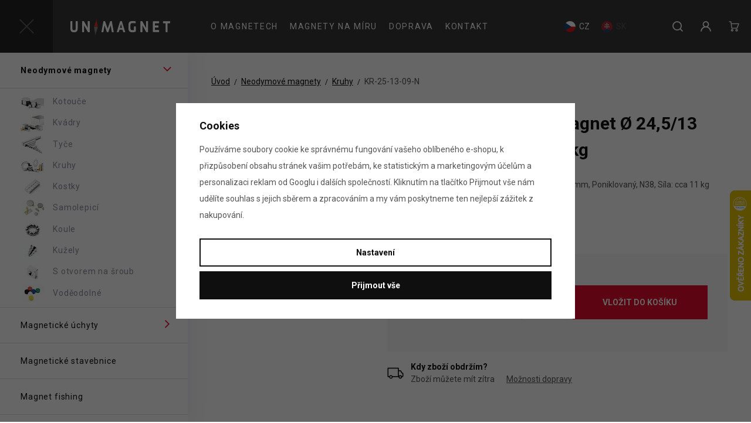

--- FILE ---
content_type: text/html; charset=UTF-8
request_url: https://www.unimagnet.cz/neodymovy-kruhovy-magnet-24-5-13-mm-v-8-5-mm-sila-11-kg_z277/
body_size: 31244
content:
<!DOCTYPE html>


                     
    
         
            
   

    
        
                
        
        

                                                

   



<html class="no-js lang-cs" lang="cs">
<head>
   <meta charset="utf-8">
   
      <meta name="author" content="UNIMAGNET">
   

   <meta name="web_author" content="wpj.cz">

   
      <meta name="description" content="Neodymové magnety za bezkonkurenční ceny.">
   

         <meta name="viewport" content="width=device-width, initial-scale=1">
   
   <meta property="og:title" content="Neodymový kruhový magnet Ø 24,5/13 mm, v. 8,5 mm, síla 11 kg - Unimagnet.cz">
      
         <meta property="og:image" content="https://www.unimagnet.cz/data/tmp/108/9/15979_108.jpg?1638229561_1">
   
   <meta property="og:url" content="https://www.unimagnet.cz/neodymovy-kruhovy-magnet-24-5-13-mm-v-8-5-mm-sila-11-kg_z277/">
   <meta property="og:type" content="website">

   
   <meta property="og:site_name" content="UNIMAGNET">


   
      <title>Neodymový kruhový magnet Ø 24,5/13 mm, v. 8,5 mm, síla 11 kg - Unimagnet.cz</title>
   

   
      
   <link href="https://fonts.googleapis.com/css2?family=Roboto:ital,wght@0,400;0,700;1,400&display=swap" rel="stylesheet">


      
         <link rel="stylesheet" href="/web/build/app.d4b5fe94.css">
         
      
   <link rel="stylesheet" href="/web/build/product.a15e4010.css">

   

   
         <link rel="canonical" href="https://www.unimagnet.cz/neodymovy-kruhovy-magnet-24-5-13-mm-v-8-5-mm-sila-11-kg_z277/">
   

   
               <meta name="robots" content="index, follow">
         

   
         

   
   <link rel="shortcut icon" href="/templates/images/favicon.ico">
   
   
   <link rel="search" href="/vyhledavani/" type="text/html">

   <script src="/common/static/js/sentry-6.16.1.min.js"></script>

<script>
   Sentry.init({
      dsn: 'https://bdac53e35b1b4424b35eb8b76bcc2b1a@sentry.wpj.cz/9',
      allowUrls: [
         /www\.unimagnet\.cz\//
      ],
      denyUrls: [
         // Facebook flakiness
         /graph\.facebook\.com/i,
         // Facebook blocked
         /connect\.facebook\.net\/en_US\/all\.js/i,
         // Chrome extensions
         /extensions\//i,
         /^chrome:\/\//i,
         /kupshop\.local/i
      ],
      beforeSend(event) {
         if (!/FBA[NV]|PhantomJS|SznProhlizec/.test(window.navigator.userAgent)) {
            return event;
         }
      },
      ignoreErrors: [
         // facebook / ga + disabled cookies
         'fbq is not defined',
         'Can\'t find variable: fbq',
         '_gat is not defined',
         'AW is not defined',
         'Can\'t find variable: AW',
         'url.searchParams.get', // gtm koza
         // localstorage not working in incoginto mode in iOS
         'The quota has been exceeded',
         'QuotaExceededError',
         'Undefined variable: localStorage',
         'localStorage is null',
         'The operation is insecure',
         "Failed to read the 'localStorage'",
         "gtm_",
         "Can't find variable: glami",
      ]
   });

   Sentry.setTag("web", "prod_unimagnet_db");
   Sentry.setTag("wbpck", 1);
   Sentry.setTag("adm", 0);
   Sentry.setTag("tpl", "x");
   Sentry.setTag("sentry_v", "6.16.1");
</script>

   <script>
   window.wpj = window.wpj || {};
   wpj.onReady = wpj.onReady || [];
   wpj.jsShop = wpj.jsShop || {events:[]};

   window.dataLayer = window.dataLayer || [];
   function gtag() {
      window.dataLayer.push(arguments);
   }
   window.wpj.cookie_bar_send = true;

   wpj.getCookie = (sKey) => decodeURIComponent(
      document.cookie.replace(
         new RegExp(
            '(?:(?:^|.*;)\\s*' +
            encodeURIComponent(sKey).replace(/[\-\.\+\*]/g, '\\$&') +
            '\\s*\\=\\s*([^;]*).*$)|^.*$'
         ),
         '$1'
      )
   ) || null;

      var consents = wpj.getCookie('cookie-bar')?.split(',');

   if (!(consents instanceof Array)){
      consents = [];
   }

   consents_fields = {
      ad_storage: consents.includes('ad_storage') ? 'granted' : 'denied',
      ad_user_data: consents.includes('ad_storage') ? 'granted' : 'denied',
      ad_personalization: consents.includes('ad_storage') ? 'granted' : 'denied',
      personalization_storage: consents.includes('personalization_and_functionality_storage') ? 'granted' : 'denied',
      functionality_storage: 'granted',
      analytics_storage: consents.includes('analytics_storage') ? 'granted' : 'denied',
   };
   gtag('consent', 'default', consents_fields);

   gtag("set", "ads_data_redaction", true);

   dataLayer.push({
      'event': 'defaultConsent',
      'consents' : consents_fields,
      'version': 'v2'
   });
   </script>

<script>
   wpj.data = wpj.data || { };

   
   
   wpj.data.captcha = { sitekey: '0x4AAAAAAAEGsqx8gtD2edMg' };
   
   

   
</script>


   

         <meta name="google-site-verification" content="BPKKu2UtqDgV3r9SJHP8xovGvp_EpymDPmf7SSXWA7U">
         <meta name="google-site-verification" content="fYQ-5NWcpodU398zdD2JoqFtnMrFyiZ_Wa3MRi16Vws">
         <meta name="google-site-verification" content="llzKi7skowScffE66CtiANwIcyF-k_f3BRS__Z2o7wI">
   
         <meta name="facebook-domain-verification" content="53ovmypl4mlfp0k911yjbs8pwwwqg6">
   
   
   
          

      

   

<script>page_data = {"page":{"language":"cs","title":"Neodymov\u00fd kruhov\u00fd magnet \u00d8\u00a024,5\/13 mm, v.\u00a08,5\u00a0mm, s\u00edla 11 kg - Unimagnet.cz","path":"\/neodymovy-kruhovy-magnet-24-5-13-mm-v-8-5-mm-sila-11-kg_z277\/","currency":"CZK","currencyRate":1,"breadCrumbs":[{"id":"","name":"Dom\u016f"},{"id":97,"name":"Neodymov\u00e9 magnety"},{"id":12,"name":"Kruhy"},{"id":"","name":"Neodymov\u00fd kruhov\u00fd magnet \u00d8\u00a024,5\/13 mm, v.\u00a08,5\u00a0mm, s\u00edla 11 kg"}],"environment":"live","type":"product"},"user":{"sessionId":"03650ae7027a914d10932b4f290b3ab8","cartId":"no-cartID","type":"anonymous","cartValue":0,"cartValueWithVat":0,"cartValueWithoutVat":0,"cartItems":0},"resetRefferer":false,"event":"pageView","products":[{"id":277,"idProduct":277,"EAN":8594171712449,"code":"KR-25-13-09-N","productCode":"KR-25-13-09-N","hasVariations":false,"variationsIds":[],"idVariation":null,"variationCode":null,"variationName":null,"soldOut":null,"idAll":[],"categoryMain":[{"id":97,"name":"Neodymov\u00e9 magnety, siln\u00e9 magnety"},{"id":12,"name":"Kruhov\u00e9 neodymov\u00e9 magnety, siln\u00e9 magnetick\u00e9 kruhy"}],"categoryCurrent":[{"id":97,"name":"Neodymov\u00e9 magnety"},{"id":12,"name":"Kruhy"},{"id":"","name":"Neodymov\u00fd kruhov\u00fd magnet \u00d8\u00a024,5\/13 mm, v.\u00a08,5\u00a0mm, s\u00edla 11 kg"}],"producer":null,"campaigns":[],"name":"Neodymov\u00fd kruhov\u00fd magnet \u00d8\u00a024,5\/13 mm, v.\u00a08,5\u00a0mm, s\u00edla 11 kg","vat":21,"price":69.42,"priceWithVat":84,"priceWithoutVat":69.42,"priceVat":14.58,"priceWithoutDiscount":69.42,"discount":0,"hasDiscount":false,"availability":"skladem","url":"https:\/\/www.unimagnet.cz\/neodymovy-kruhovy-magnet-24-5-13-mm-v-8-5-mm-sila-11-kg_z277\/","imageUrl":"https:\/\/www.unimagnet.cz\/data\/tmp\/0\/9\/15979_0.jpg?1638229561_1","position":1}],"once":false,"version":"v2"};page_data['page']['layout'] = window.innerWidth  > 991 ? 'web' : window.innerWidth > 543 ? 'tablet' : 'mobil';dataLayer.push(page_data);</script><script src="/common/static/wpj/wpj.gtm.js?v2"></script><script>var urlParams = new URLSearchParams(window.location.search);var hash = location.href.split("#")[1] || urlParams.get('id_variation') || "";gtm_getDetailImpressions(hash, 'detailImpressions');</script><script>
              wpj.onReady.push(function () {
                 [ 'logout', 'registration', 'login', 'newsletter_subscribe'].forEach(function (type) {
                    let cookieValue = wpj.storage.cookies.getItem('gtm_'+type);

                    if (cookieValue === null) {
                       return;
                    }
                    wpj.storage.cookies.removeItem('gtm_'+type);

                    cookieValue = JSON.parse(cookieValue);

                    let valueData;
                    if (type === 'newsletter_subscribe') {
                       valueData = { ...cookieValue };
                       type = 'newsletterSubscribe';
                    } else if (cookieValue instanceof Array) {
                       valueData = { data: cookieValue };
                    } else {
                       valueData = { value: cookieValue };
                    }
                     window.dataLayer.push({
                        event: 'success' +  gtm_ucfirst(type),
                           ...valueData
                     });
                 });
              });
              function gtm_ucfirst(str) {
                   if (!str || typeof str !== 'string') return str;
                   return str.charAt(0).toUpperCase() + str.slice(1);
               }
           </script>      <!-- Google Tag Manager -->
   <script data-cookieconsent="ignore">(function(w,d,s,l,i) {w[l] = w[l] || [];w[l].push({'gtm.start': new Date().getTime(), event: 'gtm.js'});
         var f = d.getElementsByTagName(s)[0],j=d.createElement(s),dl=l != 'dataLayer' ? '&l=' + l : '';
         j.async = true;j.src='//www.googletagmanager.com/gtm.js?id=' + i + dl;f.parentNode.insertBefore(j, f);
      })(window, document, 'script', 'dataLayer', 'GTM-MJ5L5D');</script>
   <!-- End Google Tag Manager -->
</head>
<body >



<!-- Google Tag Manager -->
   <noscript>
       <iframe src="//www.googletagmanager.com/ns.html?id=GTM-MJ5L5D" height="0" width="0" style="display:none;visibility:hidden"></iframe>
   </noscript>
<!-- End Google Tag Manager -->


   
      <header class="header">
         <div class="container-fluid display-flex">
            <div class="header-logo-wrapper">
               <button class="hamburger " type="button" data-burger>
                  <span class="hamburger-box"><span class="hamburger-inner"></span></span>
               </button>

               <div class="header-burger header-icon">
                  <button type="button" data-toggle="burger" class="button-burger">
                     <span class="hamburger-box"><span class="hamburger-inner"></span></span>
                  </button>
               </div>

               <a href="/" title="Neodymové magnety pro váš projekt. Síla! - Unimagnet.cz" class="logo">
                  <img src="/templates/images/logo.svg" alt="Neodymové magnety pro váš projekt. Síla! - Unimagnet.cz" width="235" height="28">
               </a>
            </div>

            <div class="header-menu">
               
<div class="">
    
   <ul class="">
                 <li class=" item-42">
             <a href="/o-magnetech/" >
                 O magnetech
             </a>
                        </li>
                 <li class=" item-43">
             <a href="/magnety-na-miru/" >
                 Magnety na míru
             </a>
                        </li>
                 <li class=" item-123">
             <a href="/doprava/" >
                 Doprava
             </a>
                        </li>
                 <li class=" item-36">
             <a href="/kontakt/" >
                 Kontakt
             </a>
                        </li>
          </ul>

</div>

            </div>

            <div class="header-language">
   
               <a href="/change-language/cs/"
         class="active">
         <img src="/templates/images/flag-cs.svg" width="19" height="19" alt="cs">
         <span>CZ</span>
      </a>
                              <a href="/change-language/sk/"
         >
         <img src="/templates/images/flag-sk.svg" width="19" height="19" alt="sk">
         <span>SK</span>
      </a>
         </div>

            <div class="header-icons">
               <div class="header-search header-icon">
                  <a href="/vyhledavani/" data-toggle="search">
                     <span class="fc icons_search"></span>
                  </a>
               </div>

               <div class="header-login header-icon cart-signin">
                  <a href="/prihlaseni/">
                     <span class="fc icons_user">
                                              </span>
                  </a>
               </div>
               <div class="header-cart header-icon ">
   <a  data-reload="cart-info">
      <span class="fc icons_cart"></span>
      <span class="price"></span>
   </a>
</div>

<div class="cartbox-focus " data-cartbox>
   
      <div class="cartbox-header">
         
   <h3>Nákupní košík<span>(0)</span></h3>
      
         
   <a href="#" data-cartbox-hide>Zavřít <span class="fc lightbox_close"></span></a>

      </div>
   

   <div class="cartbox-product-list" data-simplebar data-simplebar-auto-hide="false">
      <div data-reload="cartbox-products">
                     <p class="no-items">V košíku nemáte žádné zboží.</p>
               </div>
   </div>


   <div class="cartbox-footer">
      <div data-reload="cartbox-footer">
         
                           

   <div class="shipping-progress">
      <span class="fc icons_delivery"></span>
      <p>
                     K dopravě zdarma zbývá
            <strong>2 000 Kč</strong>
               </p>

      <div class="shipping-bar">
                                 <span style="width: 0%"></span>
               </div>
      
   </div>
                        
               <div class="price-title">Mezisoučet
                  <strong class="total-price h3">0 Kč</strong>

                                 </div>
            

            
   <div class="cartbox-sidebar-btns">
      <a href="" class="btn btn-primary" data-cartbox-hide>Zpět k nákupu</a>
      <a href="/kosik/" class="btn-cart btn btn-ctr disabled">Do košíku</a>
   </div>

         
      </div>
   </div>
</div>
<div class="cartbox-bg" data-cartbox></div>
<div class="cartbox-overlay" data-cartbox data-cartbox-hide></div>

            </div>
         </div>
      </header>
      <div class="header-search-outer">
   <div class="header-search-inner" data-search-form>
      <div class="container">
         <form method="get" role="search" action="/vyhledavani/">
            <input type="text" name="search" value="" maxlength="100" class="form-control autocomplete-control"
                   placeholder="Hledaný výraz" aria-label="Hledaný výraz" autocomplete="off" data-search-input>
            <button name="submit" type="submit" value="Hledat" class="btn btn-primary btn-block"><span>Hledat</span></button>
            <button class="search-toggle" data-toggle="search" aria-label="Zavřít"><i class="fc lightbox_close"></i></button>
         </form>
      </div>
   </div>
</div>


   <script id="productSearch" type="text/x-dot-template">
            <div class="container autocomplete-inner">
         
         {{? it.items.Produkty || it.items.Kategorie || it.items.Vyrobci || it.items.Clanky || it.items.Stranky }}

         <div class="autocomplete-wrapper">
            {{? it.items.Kategorie }}
            <div class="autocomplete-categories">
               
               <p class="title-default">Kategorie</p>
               
               <ul>
                  {{~it.items.Kategorie.items :item :index}}
                  <li data-autocomplete-item="section">
                     <a href="/presmerovat/?type=category&id={{=item.id}}">{{=item.label}}</a>
                  </li>
                  {{~}}
               </ul>
            </div>
            {{?}}

            {{? it.items.Vyrobci }}
            <div class="autocomplete-categories">
               <p class="title-default">Značky</p>
               <ul>
                  {{~it.items.Vyrobci.items :item :index}}
                  <li data-autocomplete-item="section">
                     <a href="/presmerovat/?type=producer&id={{=item.id}}">{{=item.label}}</a>
                  </li>
                  {{~}}
               </ul>
            </div>
            {{?}}

            {{? it.items.Produkty }}
            <div class="autocomplete-products">
               
               <p class="title-default">Produkty</p>
               
               <ul>
                  {{~it.items.Produkty.items :item :index}}
                  {{? index < 4 }}
                  <li class="autocomplete-product-item" data-autocomplete-item="product">
                     <a href="/presmerovat/?type=product&id={{=item.id}}">
                        <div class="img">
                           {{? item.image }}
                           <img src="{{=item.image}}" alt="{{=item.label}}" class="img-fluid">
                           {{??}}
                           <img src="/common/static/images/no-img.png" alt="{{=item.label}}" class="img-fluid">
                           {{?}}
                        </div>
                        <span class="title">{{=item.label}}</span>
                        
                        
                                                        
                               {{? item.price }}
                               <span class="price">{{=item.price}}</span>
                               {{?}}
                            
                                                    
                        
                     </a>
                  </li>
                  {{?}}
                  {{~}}
               </ul>
            </div>
            {{?}}

            
            <div class="ac-showall d-showall" data-autocomplete-item="show-all">
               <a href="" class="btn btn-primary btn-block">Zobrazit všechny výsledky</a>
            </div>
            
         </div>

         <div class="autocomplete-side">
            {{? it.items.Clanky }}
            <div class="autocomplete-articles">
               <p class="title-default">Články</p>
               <ul>
                  {{~it.items.Clanky.items :item :index}}
                  {{? index < 2 }}
                  <li data-autocomplete-item="section">
                     <a href="/presmerovat/?type=article&id={{=item.id}}">
                        {{? item.photo }}
                        <img src="{{=item.photo}}" alt="{{=item.label}}" width="200" height="143" class="img-fluid">
                        {{?}}
                        {{=item.label}}
                     </a>
                  </li>
                  {{?}}
                  {{~}}
               </ul>
            </div>
            {{?}}
            {{? it.items.Stranky }}
            <div class="autocomplete-pages">
               <p class="title-default">Ostatní</p>
               <ul>
                  {{~it.items.Stranky.items :item :index}}
                  <li data-autocomplete-item="section">
                     <a href="{{=item.url}}">
                        {{=item.label}}
                     </a>
                  </li>
                  {{~}}
               </ul>
            </div>
            {{?}}
            
            <div class="ac-showall resp-showall" data-autocomplete-item="show-all">
               <a href="" class="btn btn-primary btn-block">Zobrazit všechny výsledky</a>
            </div>
            
         </div>

         

         {{??}}
         <div class="autocomplete-noresult">
            <p>
               
               Žádný výsledek
               
            </p>
         </div>
         {{?}}
         
      </div>
   </script>



      <script>
      
      
      wpj.onReady.push(function () {
         $('[data-search-input]').productSearch({
                        
         });
      });
            
   </script>


   
   <div class="sections-sidebar " data-sidesections>
       <ul class="list-unstyled sections-sidebar-nav"><li class="sidebar-navitem section_97" data-sidesections-navitem><div class="navitem-wrapper"><a href="/neodymove-magnety/" class="navlink"><span>Neodymové magnety</span></a><i class="navitem-trigger" data-sidesections-trigger></i></div><ul class="list-unstyled sections-sidebar-nav"><li class="sidebar-navitem section_6" data-sidesections-navitem><div class="navitem-wrapper"><a href="/neodymove-magnety-kotouce/" class="navlink"><img src="/data/tmp/15/6/6_15.jpg?1756456909_1" data-src="/data/tmp/15/6/6_15.jpg?1756456909_1"class="lazyload" alt="" title="Kotoučové neodymové kulaté magnety, silné magnetické kotouče" width="40" height="30"><span>Kotouče</span></a></div></li><li class="sidebar-navitem section_8" data-sidesections-navitem><div class="navitem-wrapper"><a href="/neodymove-magnety-kvadry/" class="navlink"><img src="/data/tmp/15/8/8_15.jpg?1756456952_1" data-src="/data/tmp/15/8/8_15.jpg?1756456952_1"class="lazyload" alt="" title="Kvádrové neodymové magnety, silné magnetické kvádry" width="40" height="30"><span>Kvádry</span></a></div></li><li class="sidebar-navitem section_7" data-sidesections-navitem><div class="navitem-wrapper"><a href="/neodymove-magnety-tyce/" class="navlink"><img src="/data/tmp/15/7/7_15.jpg?1756456974_1" data-src="/data/tmp/15/7/7_15.jpg?1756456974_1"class="lazyload" alt="" title="Tyčové neodymové magnety, silné magnetické tyče" width="40" height="30"><span>Tyče</span></a></div></li><li class="sidebar-navitem section_12" data-sidesections-navitem><div class="navitem-wrapper"><a href="/neodymove-magnety-kruhy/" class="navlink"><img src="/data/tmp/15/2/12_15.jpg?1756456933_1" data-src="/data/tmp/15/2/12_15.jpg?1756456933_1"class="lazyload" alt="" title="Kruhové neodymové magnety, silné magnetické kruhy" width="40" height="30"><span>Kruhy</span></a></div></li><li class="sidebar-navitem section_11" data-sidesections-navitem><div class="navitem-wrapper"><a href="/neodymove-magnety-kostky/" class="navlink"><img src="/data/tmp/15/1/11_15.jpg?1756457008_1" data-src="/data/tmp/15/1/11_15.jpg?1756457008_1"class="lazyload" alt="" title="Kostkové neodymové magnety, silné magnetické kostky" width="40" height="30"><span>Kostky</span></a></div></li><li class="sidebar-navitem section_67" data-sidesections-navitem><div class="navitem-wrapper"><a href="/samolepici-neodymove-magnety/" class="navlink"><img src="/data/tmp/15/7/67_15.jpg?1756457099_1" data-src="/data/tmp/15/7/67_15.jpg?1756457099_1"class="lazyload" alt="" title="Samolepicí neodymové magnety, silné nalepovací magnety" width="40" height="30"><span>Samolepicí</span></a></div></li><li class="sidebar-navitem section_5" data-sidesections-navitem><div class="navitem-wrapper"><a href="/neodymove-magnety-koule-kulicky/" class="navlink"><img src="/data/tmp/15/5/5_15.jpg?1756457031_1" data-src="/data/tmp/15/5/5_15.jpg?1756457031_1"class="lazyload" alt="" title="Kulaté neodymové magnety, silné magnetické kuličky" width="40" height="30"><span>Koule</span></a></div></li><li class="sidebar-navitem section_100" data-sidesections-navitem><div class="navitem-wrapper"><a href="/neodymove-magnety-kuzely/" class="navlink"><img src="/data/tmp/15/0/100_15.jpg?1756457053_1" data-src="/data/tmp/15/0/100_15.jpg?1756457053_1"class="lazyload" alt="" title="Kuželové neodymové magnety, silné magnetické kužely" width="40" height="30"><span>Kužely</span></a></div></li><li class="sidebar-navitem section_101" data-sidesections-navitem><div class="navitem-wrapper"><a href="/neodymove-magnety-s-otvorem-na-sroub/" class="navlink"><img src="/data/tmp/15/1/101_15.jpg?1756457080_1" data-src="/data/tmp/15/1/101_15.jpg?1756457080_1"class="lazyload" alt="" title="Silné neodymové magnety s otvorem na šroub" width="40" height="30"><span>S otvorem na šroub</span></a></div></li><li class="sidebar-navitem section_69" data-sidesections-navitem><div class="navitem-wrapper"><a href="/vodeodolne-magnety-guma-plast/" class="navlink"><img src="/data/tmp/15/9/69_15.jpg?1756457120_1" data-src="/data/tmp/15/9/69_15.jpg?1756457120_1"class="lazyload" alt="" title="Voděodolné, poplastované, pogumované magnety vydrží i na dešti" width="40" height="30"><span>Voděodolné</span></a></div></li></ul></li><li class="sidebar-navitem section_13" data-sidesections-navitem><div class="navitem-wrapper"><a href="/magneticke-uchyty-drzaky/" class="navlink"><span>Magnetické úchyty</span></a><i class="navitem-trigger" data-sidesections-trigger></i></div><ul class="list-unstyled sections-sidebar-nav"><li class="sidebar-navitem section_17" data-sidesections-navitem><div class="navitem-wrapper"><a href="/magneticke-uchyty-kruhy-s-prohlubni-otvorem-na-sroub/" class="navlink"><img src="/data/tmp/15/7/17_15.jpg?1756457734_1" data-src="/data/tmp/15/7/17_15.jpg?1756457734_1"class="lazyload" alt="" title="Magnetické kruhy s prohlubní a otvorem na šroub" width="40" height="30"><span>Kruhy s prohlubní</span></a></div></li><li class="sidebar-navitem section_72" data-sidesections-navitem><div class="navitem-wrapper"><a href="/magneticke-uchyty-kvadry-s-prohlubni-otvorem-na-sroub/" class="navlink"><img src="/data/tmp/15/2/72_15.jpg?1756457599_1" data-src="/data/tmp/15/2/72_15.jpg?1756457599_1"class="lazyload" alt="" title="Kvádrové magnety s prohlubní a otvorem na šroub" width="40" height="30"><span>Kvádry s prohlubní</span></a></div></li><li class="sidebar-navitem section_96" data-sidesections-navitem><div class="navitem-wrapper"><a href="/magneticke-uchyty-s-vnitrnim-zavitem/" class="navlink"><img src="/data/tmp/15/6/96_15.jpg?1756457776_1" data-src="/data/tmp/15/6/96_15.jpg?1756457776_1"class="lazyload" alt="" title="Magnetické úchyty s vnitřním závitem" width="40" height="30"><span>S vnitřním závitem</span></a></div></li><li class="sidebar-navitem section_66" data-sidesections-navitem><div class="navitem-wrapper"><a href="/magneticke-uchyty-se-zavitovym-cepem/" class="navlink"><img src="/data/tmp/15/6/66_15.jpg?1756457796_1" data-src="/data/tmp/15/6/66_15.jpg?1756457796_1"class="lazyload" alt="" title="Magnetické úchyty se závitovým čepem" width="40" height="30"><span>Se závitovým čepem</span></a></div></li><li class="sidebar-navitem section_28" data-sidesections-navitem><div class="navitem-wrapper"><a href="/magneticke-haky-hacky/" class="navlink"><img src="/data/tmp/15/8/28_15.jpg?1756457695_1" data-src="/data/tmp/15/8/28_15.jpg?1756457695_1"class="lazyload" alt="" title="Magnetické háky a háčky" width="40" height="30"><span>Magnetické háky</span></a></div></li><li class="sidebar-navitem section_94" data-sidesections-navitem><div class="navitem-wrapper"><a href="/magneticke-uchyty-s-okem/" class="navlink"><img src="/data/tmp/15/4/94_15.jpg?1756457755_1" data-src="/data/tmp/15/4/94_15.jpg?1756457755_1"class="lazyload" alt="" title="Magnetické úchyty s okem" width="40" height="30"><span>Úchyty s okem</span></a></div></li><li class="sidebar-navitem section_76" data-sidesections-navitem><div class="navitem-wrapper"><a href="/pogumovane-vodeodolne-magneticke-uchyty/" class="navlink"><img src="/data/tmp/15/6/76_15.jpg?1768557003_1" data-src="/data/tmp/15/6/76_15.jpg?1768557003_1"class="lazyload" alt="" title="Pogumované, voděodolné magnetické úchyty" width="40" height="30"><span>Pogumované</span></a></div></li><li class="sidebar-navitem section_83" data-sidesections-navitem><div class="navitem-wrapper"><a href="/valcove-magneticke-uchyty-s-vnitrnim-zavitem/" class="navlink"><img src="/data/tmp/15/3/83_15.jpg?1756457858_1" data-src="/data/tmp/15/3/83_15.jpg?1756457858_1"class="lazyload" alt="" title="Válcové magnetické úchyty s vnitřním závitem" width="40" height="30"><span>Válcové s vnitřním závitem</span></a></div></li><li class="sidebar-navitem section_60" data-sidesections-navitem><div class="navitem-wrapper"><a href="/ploche-magneticke-uchyty/" class="navlink"><img src="/data/tmp/15/0/60_15.jpg?1756457817_1" data-src="/data/tmp/15/0/60_15.jpg?1756457817_1"class="lazyload" alt="" title="Ploché magnetické úchyty" width="40" height="30"><span>Ploché</span></a></div></li><li class="sidebar-navitem section_117" data-sidesections-navitem><div class="navitem-wrapper"><a href="/magneticke-uchyty-ploche-se-zavitem/" class="navlink"><img src="/data/tmp/15/7/117_15.jpg?1752840075_1" data-src="/data/tmp/15/7/117_15.jpg?1752840075_1"class="lazyload" alt="" title="Ploché magnetické úchyty se závitem" width="40" height="30"><span>Ploché se závitem</span></a></div></li><li class="sidebar-navitem section_148" data-sidesections-navitem><div class="navitem-wrapper"><a href="/valcove-magneticke-uchyty/" class="navlink"><img src="/data/tmp/15/8/148_15.jpg?1768822567_1" data-src="/data/tmp/15/8/148_15.jpg?1768822567_1"class="lazyload" alt="" title="Válcové, s vnitřním závitem, čepem nebo závitovým čepem" width="40" height="30"><span>Válcové úchyty</span></a></div></li><li class="sidebar-navitem section_56" data-sidesections-navitem><div class="navitem-wrapper"><a href="/bipolarni-magneticke-uchyty-s-mosaznym-pouzdrem/" class="navlink"><img src="/data/tmp/15/6/56_15.jpg?1756457570_1" data-src="/data/tmp/15/6/56_15.jpg?1756457570_1"class="lazyload" alt="" title="Bipolární magnetické úchyty s mosazným pouzdrem" width="40" height="30"><span>S mosazným pouzdrem</span></a></div></li></ul></li><li class="sidebar-navitem section_136" data-sidesections-navitem><div class="navitem-wrapper"><a href="/magneticke-stavebnice/" class="navlink"><span>Magnetické stavebnice</span></a></div></li><li class="sidebar-navitem section_32" data-sidesections-navitem><div class="navitem-wrapper"><a href="/magnet-fishing-magnety-pro-lovce-pokladu/" class="navlink"><span>Magnet fishing</span></a></div></li><li class="sidebar-navitem section_29" data-sidesections-navitem><div class="navitem-wrapper"><a href="/feritove-magnety/" class="navlink"><span>Feritové magnety</span></a><i class="navitem-trigger" data-sidesections-trigger></i></div><ul class="list-unstyled sections-sidebar-nav"><li class="sidebar-navitem section_36" data-sidesections-navitem><div class="navitem-wrapper"><a href="/feritove-magnety-kruhy/" class="navlink"><img src="/data/tmp/15/6/36_15.jpg?1752833840_1" data-src="/data/tmp/15/6/36_15.jpg?1752833840_1"class="lazyload" alt="" title="Kruhové feritové magnety" width="40" height="30"><span>Kruhy</span></a></div></li><li class="sidebar-navitem section_34" data-sidesections-navitem><div class="navitem-wrapper"><a href="/feritove-magnety-kotouce/" class="navlink"><img src="/data/tmp/15/4/34_15.jpg?1752833857_1" data-src="/data/tmp/15/4/34_15.jpg?1752833857_1"class="lazyload" alt="" title="Kotoučové feritové magnety" width="40" height="30"><span>Kotouče</span></a></div></li><li class="sidebar-navitem section_35" data-sidesections-navitem><div class="navitem-wrapper"><a href="/feritove-magnety-kvadry/" class="navlink"><img src="/data/tmp/15/5/35_15.jpg?1752833872_1" data-src="/data/tmp/15/5/35_15.jpg?1752833872_1"class="lazyload" alt="" title="Kvádrové feritové magnety" width="40" height="30"><span>Kvádry</span></a></div></li><li class="sidebar-navitem section_114" data-sidesections-navitem><div class="navitem-wrapper"><a href="/feritove-uchyty/" class="navlink"><img src="/data/tmp/15/4/114_15.jpg?1752833896_1" data-src="/data/tmp/15/4/114_15.jpg?1752833896_1"class="lazyload" alt="" title="Korozivzdorné feritové úchyty v kovovém pouzdře – levnější a odolnější" width="40" height="30"><span>Úchyty</span></a></div></li><li class="sidebar-navitem section_139" data-sidesections-navitem><div class="navitem-wrapper"><a href="/feritove-magnety-segmenty/" class="navlink"><img src="/data/tmp/15/9/139_15.jpg?1756457523_1" data-src="/data/tmp/15/9/139_15.jpg?1756457523_1"class="lazyload" alt="" title="Feritové magnety segmenty pro elektromotory a experimenty" width="40" height="30"><span>Segmenty</span></a></div></li></ul></li><li class="sidebar-navitem section_50" data-sidesections-navitem><div class="navitem-wrapper"><a href="/vysokoteplotni-magnety/" class="navlink"><span>AlNiCo &amp; SmCo</span></a><i class="navitem-trigger" data-sidesections-trigger></i></div><ul class="list-unstyled sections-sidebar-nav"><li class="sidebar-navitem section_49" data-sidesections-navitem><div class="navitem-wrapper"><a href="/vysokoteplotni-odolne-smco-magnety/" class="navlink"><img src="/data/tmp/15/9/49_15.jpg?1756458282_1" data-src="/data/tmp/15/9/49_15.jpg?1756458282_1"class="lazyload" alt="" title="Samarium-kobaltové SmCo magnety – odolné vysokým teplotám a korozi" width="40" height="30"><span>SmCo magnety</span></a></div></li><li class="sidebar-navitem section_68" data-sidesections-navitem><div class="navitem-wrapper"><a href="/vysokoteplotni-odolne-alnico-magnety-podkovy/" class="navlink"><img src="/data/tmp/15/8/68_15.jpg?1756458248_1" data-src="/data/tmp/15/8/68_15.jpg?1756458248_1"class="lazyload" alt="" title="AlNiCo magnety odolné do 450 °C" width="40" height="30"><span>AlNiCo magnety</span></a><i class="navitem-trigger" data-sidesections-trigger></i></div><ul class="list-unstyled sections-sidebar-nav"><li class="sidebar-navitem section_119" data-sidesections-navitem><div class="navitem-wrapper"><a href="/alnico-magneticke-uchyty-vysokoteplotni-do-450-c/" class="navlink"><img src="/data/tmp/15/9/119_15.jpg?1741696238_1" data-src="/data/tmp/15/9/119_15.jpg?1741696238_1"class="lazyload" alt="" title="Vysokoteplotní AlNiCo magnetické úchyty do 450 °C" width="40" height="30"><span>AlNiCo magnetické úchyty</span></a></div></li><li class="sidebar-navitem section_143" data-sidesections-navitem><div class="navitem-wrapper"><a href="/alnico-tycove-magnety-vysokoteplotni-do-450-c/" class="navlink"><img src="/data/tmp/15/3/143_15.jpg?1741697857_1" data-src="/data/tmp/15/3/143_15.jpg?1741697857_1"class="lazyload" alt="" title="Vysokoteplotní AlNiCo tyčové magnety do 450 °C" width="40" height="30"><span>AlNiCo tyčové magnety</span></a></div></li></ul></li></ul></li><li class="sidebar-navitem section_150" data-sidesections-navitem><div class="navitem-wrapper"><a href="/magnety-pro-domov-a-hobby/" class="navlink"><span>Domov &amp; hobby</span></a><i class="navitem-trigger" data-sidesections-trigger></i></div><ul class="list-unstyled sections-sidebar-nav"><li class="sidebar-navitem section_134" data-sidesections-navitem><div class="navitem-wrapper"><a href="/levitujici-globusy-gadgety/" class="navlink"><img src="/data/tmp/15/4/134_15.jpg?1757597389_1" data-src="/data/tmp/15/4/134_15.jpg?1757597389_1"class="lazyload" alt="" title="Levitující glóbusy a magnetické gadgety" width="40" height="30"><span>Levitující glóbusy</span></a></div></li><li class="sidebar-navitem section_18" data-sidesections-navitem><div class="navitem-wrapper"><a href="/magneticka-stavebnice-neocube/" class="navlink"><img src="/data/tmp/15/8/18_15.jpg?1764655721_1" data-src="/data/tmp/15/8/18_15.jpg?1764655721_1"class="lazyload" alt="" title="Magnetická stavebnice NeoCube - magnetické kuličky" width="40" height="30"><span>NeoCube</span></a></div></li><li class="sidebar-navitem section_57" data-sidesections-navitem><div class="navitem-wrapper"><a href="/magnety-na-lednici-magnetky/" class="navlink"><img src="/data/tmp/15/7/57_15.jpg?1758297011_1" data-src="/data/tmp/15/7/57_15.jpg?1758297011_1"class="lazyload" alt="" title="Magnety na lednici, magnetky" width="40" height="30"><span>Magnety na lednici</span></a></div></li><li class="sidebar-navitem section_84" data-sidesections-navitem><div class="navitem-wrapper"><a href="/magneticke-listy/" class="navlink"><img src="/data/tmp/15/4/84_15.jpg?1758297090_1" data-src="/data/tmp/15/4/84_15.jpg?1758297090_1"class="lazyload" alt="" title="Magnetické lišty" width="40" height="30"><span>Magnetické lišty</span></a><i class="navitem-trigger" data-sidesections-trigger></i></div><ul class="list-unstyled sections-sidebar-nav"><li class="sidebar-navitem section_128" data-sidesections-navitem><div class="navitem-wrapper"><a href="/magneticke-listy-na-noze/" class="navlink"><img src="/data/tmp/15/8/128_15.jpg?1755986066_1" data-src="/data/tmp/15/8/128_15.jpg?1755986066_1"class="lazyload" alt="" title="Magnetické lišty na nože" width="40" height="30"><span>Magnetické lišty na nože</span></a></div></li><li class="sidebar-navitem section_129" data-sidesections-navitem><div class="navitem-wrapper"><a href="/magneticke-listy-na-naradi/" class="navlink"><img src="/data/tmp/15/9/129_15.jpg?1723453417_1" data-src="/data/tmp/15/9/129_15.jpg?1723453417_1"class="lazyload" alt="" title="Magnetické lišty na nářadí" width="40" height="30"><span>Magnetické lišty na nářadí</span></a></div></li></ul></li><li class="sidebar-navitem section_151" data-sidesections-navitem><div class="navitem-wrapper"><a href="/vodeodolne-magnety-guma-plast/" class="navlink"><img src="/data/tmp/15/1/151_15.jpg?1758297543_1" data-src="/data/tmp/15/1/151_15.jpg?1758297543_1"class="lazyload" alt="" title="Voděodolné, poplastované, pogumované magnety vydrží i na dešti" width="40" height="30"><span>Voděodolné</span></a></div></li><li class="sidebar-navitem section_152" data-sidesections-navitem><div class="navitem-wrapper"><a href="/magneticke-haky-hacky/" class="navlink"><img src="/data/tmp/15/2/152_15.jpg?1758297668_1" data-src="/data/tmp/15/2/152_15.jpg?1758297668_1"class="lazyload" alt="" title="Magnetické háky a háčky" width="40" height="30"><span>Magnetické háky</span></a></div></li><li class="sidebar-navitem section_153" data-sidesections-navitem><div class="navitem-wrapper"><a href="/magneticke-tabule-tvary-pismena-prislusenstvi/" class="navlink"><img src="/data/tmp/15/3/153_15.jpg?1758297827_1" data-src="/data/tmp/15/3/153_15.jpg?1758297827_1"class="lazyload" alt="" title="Magnetické tabule na zeď, pásky a držáky" width="40" height="30"><span>Magnetické tabule</span></a></div></li><li class="sidebar-navitem section_154" data-sidesections-navitem><div class="navitem-wrapper"><a href="/magneticka-barva-tabulova-svitici/" class="navlink"><img src="/data/tmp/15/4/154_15.jpg?1758297910_1" data-src="/data/tmp/15/4/154_15.jpg?1758297910_1"class="lazyload" alt="" title="Magnetická barva, svítící a tabulová barva" width="40" height="30"><span>Magnetická barva</span></a></div></li><li class="sidebar-navitem section_155" data-sidesections-navitem><div class="navitem-wrapper"><a href="/svarovaci-magnety-magneticke-zemnici-svorky/" class="navlink"><img src="/data/tmp/15/5/155_15.jpg?1758298056_1" data-src="/data/tmp/15/5/155_15.jpg?1758298056_1"class="lazyload" alt="" title="Svařovací magnety a ukostřovací, zemnicí svorky, magnetické úhelníky" width="40" height="30"><span>Svařovací magnety</span></a></div></li><li class="sidebar-navitem section_156" data-sidesections-navitem><div class="navitem-wrapper"><a href="/magneticke-sberace/" class="navlink"><img src="/data/tmp/15/6/156_15.jpg?1758298225_1" data-src="/data/tmp/15/6/156_15.jpg?1758298225_1"class="lazyload" alt="" title="Magnetické výrobky, magnetické sběrače" width="40" height="30"><span>Magnetické výrobky</span></a></div></li><li class="sidebar-navitem section_157" data-sidesections-navitem><div class="navitem-wrapper"><a href="/dverni-nabytkove-magnety/" class="navlink"><img src="/data/tmp/15/7/157_15.jpg?1758298306_1" data-src="/data/tmp/15/7/157_15.jpg?1758298306_1"class="lazyload" alt="" title="Dveřní nábytkové magnety" width="40" height="30"><span>Dveřní nábytkové magnety</span></a></div></li><li class="sidebar-navitem section_158" data-sidesections-navitem><div class="navitem-wrapper"><a href="/barevne-magneticke-folie/" class="navlink"><img src="/data/tmp/15/8/158_15.jpg?1758298386_1" data-src="/data/tmp/15/8/158_15.jpg?1758298386_1"class="lazyload" alt="" title="Barevné magnetické fólie" width="40" height="30"><span>Barevné fólie</span></a></div></li><li class="sidebar-navitem section_159" data-sidesections-navitem><div class="navitem-wrapper"><a href="/barevne-magneticke-pasky/" class="navlink"><img src="/data/tmp/15/9/159_15.jpg?1758298459_1" data-src="/data/tmp/15/9/159_15.jpg?1758298459_1"class="lazyload" alt="" title="Barevné magnetické pásky" width="40" height="30"><span>Barevné pásky</span></a></div></li><li class="sidebar-navitem section_160" data-sidesections-navitem><div class="navitem-wrapper"><a href="/lepidla-na-magnety-a-zavity/" class="navlink"><img src="/data/tmp/15/0/160_15.jpg?1758298557_1" data-src="/data/tmp/15/0/160_15.jpg?1758298557_1"class="lazyload" alt="" title="Lepidla na magnety" width="40" height="30"><span>Lepidla</span></a></div></li><li class="sidebar-navitem section_132" data-sidesections-navitem><div class="navitem-wrapper"><a href="/magneticke-zmekcovace-vody/" class="navlink"><img src="/data/tmp/15/2/132_15.jpg?1758298659_1" data-src="/data/tmp/15/2/132_15.jpg?1758298659_1"class="lazyload" alt="" title="Magnetické změkčovače vody" width="40" height="30"><span>Magnetické změkčovače vody</span></a></div></li></ul></li><li class="sidebar-navitem section_15" data-sidesections-navitem><div class="navitem-wrapper"><a href="/magnety-pro-kancelar-skolu-domov/" class="navlink"><span>Kancelář &amp; škola</span></a><i class="navitem-trigger" data-sidesections-trigger></i></div><ul class="list-unstyled sections-sidebar-nav"><li class="sidebar-navitem section_103" data-sidesections-navitem><div class="navitem-wrapper"><a href="/kancelarske-magnety-na-magneticke-tabule/" class="navlink"><img src="/data/tmp/15/3/103_15.jpg?1756457878_1" data-src="/data/tmp/15/3/103_15.jpg?1756457878_1"class="lazyload" alt="" title="Kancelářské magnety na magnetické tabule" width="40" height="30"><span>Kancelářské magnety</span></a></div></li><li class="sidebar-navitem section_64" data-sidesections-navitem><div class="navitem-wrapper"><a href="/magneticke-tabule-tvary-pismena-prislusenstvi/" class="navlink"><img src="/data/tmp/15/4/64_15.jpg?1756456535_1" data-src="/data/tmp/15/4/64_15.jpg?1756456535_1"class="lazyload" alt="" title="Magnetické tabule na zeď, pásky a držáky" width="40" height="30"><span>Magnetické tabule</span></a><i class="navitem-trigger" data-sidesections-trigger></i></div><ul class="list-unstyled sections-sidebar-nav"><li class="sidebar-navitem section_135" data-sidesections-navitem><div class="navitem-wrapper"><a href="/magneticke-tvary-symboly-pismena/" class="navlink"><img src="/data/tmp/15/5/135_15.jpg?1740474706_1" data-src="/data/tmp/15/5/135_15.jpg?1740474706_1"class="lazyload" alt="" title="Magnetické tvary, symboly a písmena" width="40" height="30"><span>Magnetické tvary, písmena</span></a></div></li><li class="sidebar-navitem section_79" data-sidesections-navitem><div class="navitem-wrapper"><a href="/magneticke-tabule/" class="navlink"><img src="/data/tmp/15/9/79_15.jpg?1756458025_1" data-src="/data/tmp/15/9/79_15.jpg?1756458025_1"class="lazyload" alt="" title="Popisovací magnetické tabule na zeď k nalepení" width="40" height="30"><span>Magnetické tabule k nalepení</span></a></div></li><li class="sidebar-navitem section_73" data-sidesections-navitem><div class="navitem-wrapper"><a href="/prislusenstvi-pro-magneticke-tabule/" class="navlink"><img src="/data/tmp/15/3/73_15.jpg?1756456489_1" data-src="/data/tmp/15/3/73_15.jpg?1756456489_1"class="lazyload" alt="" title="Magnetické držáky na fixy, magnetická páska" width="40" height="30"><span>Příslušenství</span></a></div></li></ul></li><li class="sidebar-navitem section_63" data-sidesections-navitem><div class="navitem-wrapper"><a href="/magneticka-barva-tabulova-svitici/" class="navlink"><img src="/data/tmp/15/3/63_15.jpg?1756457963_1" data-src="/data/tmp/15/3/63_15.jpg?1756457963_1"class="lazyload" alt="" title="Magnetická barva, svítící a tabulová barva" width="40" height="30"><span>Magnetická barva</span></a></div></li><li class="sidebar-navitem section_65" data-sidesections-navitem><div class="navitem-wrapper"><a href="/magneticke-jmenovky/" class="navlink"><img src="/data/tmp/15/5/65_15.jpg?1756458003_1" data-src="/data/tmp/15/5/65_15.jpg?1756458003_1"class="lazyload" alt="" title="Magnetické jmenovky na akce a eventy" width="40" height="30"><span>Magnetické jmenovky</span></a></div></li><li class="sidebar-navitem section_80" data-sidesections-navitem><div class="navitem-wrapper"><a href="/skolni-magnety-magneticke-podkovy/" class="navlink"><img src="/data/tmp/15/0/80_15.jpg?1756458161_1" data-src="/data/tmp/15/0/80_15.jpg?1756458161_1"class="lazyload" alt="" title="Školní magnety, magnetické podkovy" width="40" height="30"><span>Školní magnety</span></a></div></li><li class="sidebar-navitem section_23" data-sidesections-navitem><div class="navitem-wrapper"><a href="/magneticka-kapalina-ferrofluid/" class="navlink"><img src="/data/tmp/15/3/23_15.jpg?1756457981_1" data-src="/data/tmp/15/3/23_15.jpg?1756457981_1"class="lazyload" alt="" title="Magnetická kapalina Ferrofluid" width="40" height="30"><span>Ferrofluid</span></a></div></li><li class="sidebar-navitem section_24" data-sidesections-navitem><div class="navitem-wrapper"><a href="/senzorova-folie-flux-indikatory-polu/" class="navlink"><img src="/data/tmp/15/4/24_15.jpg?1756458133_1" data-src="/data/tmp/15/4/24_15.jpg?1756458133_1"class="lazyload" alt="" title="Senzorová fólie pro zobrazení magnetického pole a indikátory pólů" width="40" height="30"><span>Senzorová fólie, indikátory</span></a></div></li><li class="sidebar-navitem section_25" data-sidesections-navitem><div class="navitem-wrapper"><a href="/zelezny-prach/" class="navlink"><img src="/data/tmp/15/5/25_15.jpg?1756458184_1" data-src="/data/tmp/15/5/25_15.jpg?1756458184_1"class="lazyload" alt="" title="Železný prach" width="40" height="30"><span>Železný prach</span></a></div></li><li class="sidebar-navitem section_75" data-sidesections-navitem><div class="navitem-wrapper"><a href="/laboratorni-pomucky/" class="navlink"><img src="/data/tmp/15/5/75_15.jpg?1756457937_1" data-src="/data/tmp/15/5/75_15.jpg?1756457937_1"class="lazyload" alt="" title="Laboratorní pomůcky" width="40" height="30"><span>Laboratorní pomůcky</span></a></div></li><li class="sidebar-navitem section_81" data-sidesections-navitem><div class="navitem-wrapper"><a href="/kovy-a-chemikalie/" class="navlink"><img src="/data/tmp/15/1/81_15.jpg?1756457898_1" data-src="/data/tmp/15/1/81_15.jpg?1756457898_1"class="lazyload" alt="" title="Kovy a chemikálie" width="40" height="30"><span>Kovy a chemikálie</span></a></div></li></ul></li><li class="sidebar-navitem section_19" data-sidesections-navitem><div class="navitem-wrapper"><a href="/bremenove-magnety/" class="navlink"><span>Břemenové magnety</span></a></div></li><li class="sidebar-navitem section_102" data-sidesections-navitem><div class="navitem-wrapper"><a href="/magnety-pro-prumysl-obchod/" class="navlink"><span>Průmysl &amp; obchod</span></a><i class="navitem-trigger" data-sidesections-trigger></i></div><ul class="list-unstyled sections-sidebar-nav"><li class="sidebar-navitem section_21" data-sidesections-navitem><div class="navitem-wrapper"><a href="/magneticke-separatory-separacni-tyce/" class="navlink"><img src="/data/tmp/15/1/21_15.jpg?1756456704_1" data-src="/data/tmp/15/1/21_15.jpg?1756456704_1"class="lazyload" alt="" title="Magnetické separátory, magnetické separační tyče" width="40" height="30"><span>Magnetické separátory</span></a></div></li><li class="sidebar-navitem section_71" data-sidesections-navitem><div class="navitem-wrapper"><a href="/svarovaci-magnety-magneticke-zemnici-svorky/" class="navlink"><img src="/data/tmp/15/1/71_15.jpg?1756456858_1" data-src="/data/tmp/15/1/71_15.jpg?1756456858_1"class="lazyload" alt="" title="Svařovací magnety a ukostřovací, zemnicí svorky, magnetické úhelníky" width="40" height="30"><span>Svařovací magnety</span></a></div></li><li class="sidebar-navitem section_20" data-sidesections-navitem><div class="navitem-wrapper"><a href="/magneticke-upinace/" class="navlink"><img src="/data/tmp/15/0/20_15.jpg?1756456726_1" data-src="/data/tmp/15/0/20_15.jpg?1756456726_1"class="lazyload" alt="" title="Magnetické upínače" width="40" height="30"><span>Magnetické upínače</span></a><i class="navitem-trigger" data-sidesections-trigger></i></div><ul class="list-unstyled sections-sidebar-nav"><li class="sidebar-navitem section_30" data-sidesections-navitem><div class="navitem-wrapper"><a href="/kruhove-magneticke-upinace/" class="navlink"><img src="/data/tmp/15/0/30_15.jpg?1756456750_1" data-src="/data/tmp/15/0/30_15.jpg?1756456750_1"class="lazyload" alt="" title="Kruhové magnetické upínače" width="40" height="30"><span>Magnetické upínače kruhové</span></a></div></li><li class="sidebar-navitem section_37" data-sidesections-navitem><div class="navitem-wrapper"><a href="/magneticke-upinace-neomax/" class="navlink"><img src="/data/tmp/15/7/37_15.jpg?1756456771_1" data-src="/data/tmp/15/7/37_15.jpg?1756456771_1"class="lazyload" alt="" title="Magnetický upínač NEOMAX" width="40" height="30"><span>NEOMAX magnetický upínač</span></a></div></li><li class="sidebar-navitem section_31" data-sidesections-navitem><div class="navitem-wrapper"><a href="/obdelnikove-magneticke-upinace/" class="navlink"><img src="/data/tmp/15/1/31_15.jpg?1756456792_1" data-src="/data/tmp/15/1/31_15.jpg?1756456792_1"class="lazyload" alt="" title="Obdelníkové magnetické upínače" width="40" height="30"><span>Magnetické upínače obdelníkové</span></a></div></li><li class="sidebar-navitem section_162" data-sidesections-navitem><div class="navitem-wrapper"><a href="/magneticke-upinace-elektropermanentni/" class="navlink"><img src="/data/tmp/15/2/162_15.jpg?1768832605_1" data-src="/data/tmp/15/2/162_15.jpg?1768832605_1"class="lazyload" alt="" title="Elektropermanentní magnetické upínače" width="40" height="30"><span>Magnetické upínače elektropermanentní</span></a></div></li></ul></li><li class="sidebar-navitem section_62" data-sidesections-navitem><div class="navitem-wrapper"><a href="/magneticke-sberace/" class="navlink"><img src="/data/tmp/15/2/62_15.jpg?1756456814_1" data-src="/data/tmp/15/2/62_15.jpg?1756456814_1"class="lazyload" alt="" title="Magnetické výrobky, magnetické sběrače" width="40" height="30"><span>Magnetické výrobky</span></a></div></li><li class="sidebar-navitem section_118" data-sidesections-navitem><div class="navitem-wrapper"><a href="/magneticke-smetaky-metly/" class="navlink"><img src="/data/tmp/15/8/118_15.jpg?1756467991_1" data-src="/data/tmp/15/8/118_15.jpg?1756467991_1"class="lazyload" alt="" title="Magnetické smetáky" width="40" height="30"><span>Magnetické smetáky</span></a></div></li><li class="sidebar-navitem section_130" data-sidesections-navitem><div class="navitem-wrapper"><a href="/dverni-nabytkove-magnety/" class="navlink"><img src="/data/tmp/15/0/130_15.jpg?1755980614_1" data-src="/data/tmp/15/0/130_15.jpg?1755980614_1"class="lazyload" alt="" title="Dveřní nábytkové magnety" width="40" height="30"><span>Dveřní nábytkové magnety</span></a></div></li><li class="sidebar-navitem section_137" data-sidesections-navitem><div class="navitem-wrapper"><a href="/magneticke-pasky-pro-AGV-voziky/" class="navlink"><img src="/data/tmp/15/7/137_15.jpg?1757498082_1" data-src="/data/tmp/15/7/137_15.jpg?1757498082_1"class="lazyload" alt="" title="AGV magnetické pásky" width="40" height="30"><span>AGV pásky</span></a></div></li><li class="sidebar-navitem section_138" data-sidesections-navitem><div class="navitem-wrapper"><a href="/elektromagnety/" class="navlink"><img src="/data/tmp/15/8/138_15.jpg?1757674082_1" data-src="/data/tmp/15/8/138_15.jpg?1757674082_1"class="lazyload" alt="" title="Elektromagnety" width="40" height="30"><span>Elektromagnety</span></a><i class="navitem-trigger" data-sidesections-trigger></i></div><ul class="list-unstyled sections-sidebar-nav"><li class="sidebar-navitem section_144" data-sidesections-navitem><div class="navitem-wrapper"><a href="/pridrzne-elektromagnety/" class="navlink"><img src="/data/tmp/15/4/144_15.jpg?1759909220_1" data-src="/data/tmp/15/4/144_15.jpg?1759909220_1"class="lazyload" alt="" title="Přídržné elektromagnety" width="40" height="30"><span>Přídržné elektromagnety</span></a></div></li><li class="sidebar-navitem section_145" data-sidesections-navitem><div class="navitem-wrapper"><a href="/pridrzne-elektromagnety-permanentni-magnet/" class="navlink"><img src="/data/tmp/15/5/145_15.jpg?1742900981_1" data-src="/data/tmp/15/5/145_15.jpg?1742900981_1"class="lazyload" alt="" title="Přídržné elektromagnety s permanentním magnetem" width="40" height="30"><span>Přídržné elektromagnety, permanentní magnet</span></a></div></li><li class="sidebar-navitem section_149" data-sidesections-navitem><div class="navitem-wrapper"><a href="/dverni-elektromagnety/" class="navlink"><img src="/data/tmp/15/9/149_15.jpg?1757596334_1" data-src="/data/tmp/15/9/149_15.jpg?1757596334_1"class="lazyload" alt="" title="Dveřní elektromagnety" width="40" height="30"><span>Dveřní elektromagnety</span></a></div></li></ul></li><li class="sidebar-navitem section_147" data-sidesections-navitem><div class="navitem-wrapper"><a href="/bednici-magnety/" class="navlink"><img src="/data/tmp/15/7/147_15.jpg?1756285614_1" data-src="/data/tmp/15/7/147_15.jpg?1756285614_1"class="lazyload" alt="" title="Bednicí magnety" width="40" height="30"><span>Bednicí magnety</span></a></div></li><li class="sidebar-navitem section_161" data-sidesections-navitem><div class="navitem-wrapper"><a href="/magneticke-zmekcovace-vody/" class="navlink"><img src="/data/tmp/15/1/161_15.jpg?1758298748_1" data-src="/data/tmp/15/1/161_15.jpg?1758298748_1"class="lazyload" alt="" title="Magnetické změkčovače vody" width="40" height="30"><span>Magnetické změkčovače vody</span></a></div></li><li class="sidebar-navitem section_163" data-sidesections-navitem><div class="navitem-wrapper"><a href="/magneticke-spony-prezky-unilock/" class="navlink"><img src="/data/tmp/15/3/163_15.jpg?1768997582_1" data-src="/data/tmp/15/3/163_15.jpg?1768997582_1"class="lazyload" alt="" title="Magnetické spony a přezky UNILOCK" width="40" height="30"><span>Magnetické přezky</span></a></div></li></ul></li><li class="sidebar-navitem section_51" data-sidesections-navitem><div class="navitem-wrapper"><a href="/magneticke-kapsy/" class="navlink"><span>Magnetické kapsy</span></a><i class="navitem-trigger" data-sidesections-trigger></i></div><ul class="list-unstyled sections-sidebar-nav"><li class="sidebar-navitem section_122" data-sidesections-navitem><div class="navitem-wrapper"><a href="/klasicke-magneticke-kapsy-ochranna-folie/" class="navlink"><img src="/data/tmp/15/2/122_15.jpg?1739440246_1" data-src="/data/tmp/15/2/122_15.jpg?1739440246_1"class="lazyload" alt="" title="Magnetické kapsy s rámečkem a ochrannou fólií" width="40" height="30"><span>Klasické magnetické kapsy</span></a></div></li><li class="sidebar-navitem section_120" data-sidesections-navitem><div class="navitem-wrapper"><a href="/samolepici-magneticke-kapsy-na-sklo-stenu/" class="navlink"><img src="/data/tmp/15/0/120_15.jpg?1756456314_1" data-src="/data/tmp/15/0/120_15.jpg?1756456314_1"class="lazyload" alt="" title="Samolepicí magnetické kapsy na sklo a nemagnetické povrchy" width="40" height="30"><span>Samolepicí magnetické kapsy</span></a></div></li><li class="sidebar-navitem section_121" data-sidesections-navitem><div class="navitem-wrapper"><a href="/magneticke-ramecky-na-zapisovani/" class="navlink"><img src="/data/tmp/15/1/121_15.jpg?1739440296_1" data-src="/data/tmp/15/1/121_15.jpg?1739440296_1"class="lazyload" alt="" title="Magnetické rámečky pro zapisování na papír" width="40" height="30"><span>Magnetické rámečky na zapisování</span></a></div></li><li class="sidebar-navitem section_115" data-sidesections-navitem><div class="navitem-wrapper"><a href="/magneticke-kapsy-pevny-ramecek-abs/" class="navlink"><img src="/data/tmp/15/5/115_15.jpg?1741261940_1" data-src="/data/tmp/15/5/115_15.jpg?1741261940_1"class="lazyload" alt="" title="Magnetické kapsy s pevným plastovým rámečkem" width="40" height="30"><span>Magnetické kapsy, pevný rámeček ABS</span></a></div></li></ul></li><li class="sidebar-navitem section_22" data-sidesections-navitem><div class="navitem-wrapper"><a href="/magneticke-kovove-folie/" class="navlink"><span>Magnetická fólie</span></a><i class="navitem-trigger" data-sidesections-trigger></i></div><ul class="list-unstyled sections-sidebar-nav"><li class="sidebar-navitem section_85" data-sidesections-navitem><div class="navitem-wrapper"><a href="/samolepici-magneticke-folie/" class="navlink"><img src="/data/tmp/15/5/85_15.jpg?1757498797_1" data-src="/data/tmp/15/5/85_15.jpg?1757498797_1"class="lazyload" alt="" title="Magnetické samolepicí fólie a foto magnetky na lednici – pro umělce, reklamní studio i na doma" width="40" height="30"><span>Samolepicí fólie</span></a></div></li><li class="sidebar-navitem section_86" data-sidesections-navitem><div class="navitem-wrapper"><a href="/obycejne-magneticke-folie-natural/" class="navlink"><img src="/data/tmp/15/6/86_15.jpg?1757499040_1" data-src="/data/tmp/15/6/86_15.jpg?1757499040_1"class="lazyload" alt="" title="Obyčejné magnetické fólie na potisk" width="40" height="30"><span>Obyčejné fólie</span></a></div></li><li class="sidebar-navitem section_90" data-sidesections-navitem><div class="navitem-wrapper"><a href="/kovove-folie/" class="navlink"><img src="/data/tmp/15/0/90_15.jpg?1757507684_1" data-src="/data/tmp/15/0/90_15.jpg?1757507684_1"class="lazyload" alt="" title="Kovová (pokovená) fólie na magnetické nástěnky, stříhatelná nůžkami" width="40" height="30"><span>Kovové fólie</span></a></div></li><li class="sidebar-navitem section_27" data-sidesections-navitem><div class="navitem-wrapper"><a href="/barevne-magneticke-folie/" class="navlink"><img src="/data/tmp/15/7/27_15.jpg?1757499624_1" data-src="/data/tmp/15/7/27_15.jpg?1757499624_1"class="lazyload" alt="" title="Barevné magnetické fólie" width="40" height="30"><span>Barevné fólie</span></a></div></li></ul></li><li class="sidebar-navitem section_140" data-sidesections-navitem><div class="navitem-wrapper"><a href="/magneticke-pasky/" class="navlink"><span>Magnetické pásky</span></a><i class="navitem-trigger" data-sidesections-trigger></i></div><ul class="list-unstyled sections-sidebar-nav"><li class="sidebar-navitem section_61" data-sidesections-navitem><div class="navitem-wrapper"><a href="/samolepici-magneticke-pasky/" class="navlink"><img src="/data/tmp/15/1/61_15.jpg?1757497881_1" data-src="/data/tmp/15/1/61_15.jpg?1757497881_1"class="lazyload" alt="" title="Samolepicí magnetické pásky na magnetky, značení, stříhatelné" width="40" height="30"><span>Samolepicí pásky</span></a></div></li><li class="sidebar-navitem section_87" data-sidesections-navitem><div class="navitem-wrapper"><a href="/barevne-magneticke-pasky/" class="navlink"><img src="/data/tmp/15/7/87_15.jpg?1757498237_1" data-src="/data/tmp/15/7/87_15.jpg?1757498237_1"class="lazyload" alt="" title="Barevné magnetické pásky" width="40" height="30"><span>Barevné pásky</span></a></div></li><li class="sidebar-navitem section_14" data-sidesections-navitem><div class="navitem-wrapper"><a href="/magneticke-stitky/" class="navlink"><img src="/data/tmp/15/4/14_15.jpg?1739440145_1" data-src="/data/tmp/15/4/14_15.jpg?1739440145_1"class="lazyload" alt="" title="Magnetické štítky" width="40" height="30"><span>Magnetické štítky</span></a></div></li><li class="sidebar-navitem section_141" data-sidesections-navitem><div class="navitem-wrapper"><a href="/obycejne-feritove-magneticke-pasky/" class="navlink"><img src="/data/tmp/15/1/141_15.jpg?1757498273_1" data-src="/data/tmp/15/1/141_15.jpg?1757498273_1"class="lazyload" alt="" title="Obyčejné feritové magnetické pásky (natural) – flexibilní, v metráži" width="40" height="30"><span>Obyčejné pásky</span></a></div></li><li class="sidebar-navitem section_142" data-sidesections-navitem><div class="navitem-wrapper"><a href="/kovove-pasky/" class="navlink"><img src="/data/tmp/15/2/142_15.jpg?1757498071_1" data-src="/data/tmp/15/2/142_15.jpg?1757498071_1"class="lazyload" alt="" title="Pokovené, kovové pásky – nalepovací základna pro přichycení magnetů" width="40" height="30"><span>Kovové pásky</span></a></div></li><li class="sidebar-navitem section_146" data-sidesections-navitem><div class="navitem-wrapper"><a href="/magneticke-pasky-pro-AGV-voziky/" class="navlink"><img src="/data/tmp/15/6/146_15.jpg?1757498142_1" data-src="/data/tmp/15/6/146_15.jpg?1757498142_1"class="lazyload" alt="" title="AGV magnetické pásky" width="40" height="30"><span>AGV pásky</span></a></div></li></ul></li><li class="sidebar-navitem section_104" data-sidesections-navitem><div class="navitem-wrapper"><a href="/prislusenstvi-pro-magnety-lepidla-hacky/" class="navlink"><span>Příslušenství</span></a><i class="navitem-trigger" data-sidesections-trigger></i></div><ul class="list-unstyled sections-sidebar-nav"><li class="sidebar-navitem section_108" data-sidesections-navitem><div class="navitem-wrapper"><a href="/sroubovaci-hacky-oka-pro-magnety/" class="navlink"><img src="/data/tmp/15/8/108_15.jpg?1756457501_1" data-src="/data/tmp/15/8/108_15.jpg?1756457501_1"class="lazyload" alt="" title="Šroubovací háčky a oka pro magnety" width="40" height="30"><span>Háčky a oka</span></a></div></li><li class="sidebar-navitem section_109" data-sidesections-navitem><div class="navitem-wrapper"><a href="/lepidla-na-magnety-a-zavity/" class="navlink"><img src="/data/tmp/15/9/109_15.jpg?1769082011_1" data-src="/data/tmp/15/9/109_15.jpg?1769082011_1"class="lazyload" alt="" title="Lepidla na magnety i závity Loctite, UHU, 3M" width="40" height="30"><span>Lepidla</span></a></div></li><li class="sidebar-navitem section_110" data-sidesections-navitem><div class="navitem-wrapper"><a href="/gumove-krytky-na-magnety/" class="navlink"><img src="/data/tmp/15/0/110_15.jpg?1756457337_1" data-src="/data/tmp/15/0/110_15.jpg?1756457337_1"class="lazyload" alt="" title="Gumové krytky na magnety" width="40" height="30"><span>Gumové krytky</span></a></div></li><li class="sidebar-navitem section_111" data-sidesections-navitem><div class="navitem-wrapper"><a href="/ocelove-zakladny-s-otvorem-na-sroub-pro-magnety-protikusy/" class="navlink"><img src="/data/tmp/15/1/111_15.jpg?1768564451_1" data-src="/data/tmp/15/1/111_15.jpg?1768564451_1"class="lazyload" alt="" title="Ocelové základny s otvorem na šroub, protikusy pro magnety" width="40" height="30"><span>Šroubovací základny</span></a></div></li><li class="sidebar-navitem section_112" data-sidesections-navitem><div class="navitem-wrapper"><a href="/ocelove-zakladny-pro-magnety-protikusy/" class="navlink"><img src="/data/tmp/15/2/112_15.jpg?1756457455_1" data-src="/data/tmp/15/2/112_15.jpg?1756457455_1"class="lazyload" alt="" title="Ocelové základny, protikusy pro magnety" width="40" height="30"><span>Ocelové protikusy</span></a></div></li></ul></li></ul><script> wpj.onReady.push(function() { $("[data-sidesections] [data-sidesections-trigger]").on("click", function(e) { var $list_item = $(this).closest("[data-sidesections-navitem]"); $list_item.children("ul").slideToggle(); if (!$list_item.hasClass("toggle-opened") && $list_item.hasClass("opened")) { $list_item.removeClass("opened"); } else { $list_item.toggleClass("toggle-opened"); } }); }); </script> 
         <script>
         wpj.onReady.push(function() {
                        $("[data-sidesections] .section_97").addClass("opened");
                        $("[data-sidesections] .section_12").addClass("opened").addClass("active");
                     });
      </script>
   

      
<div class="">
    
   <ul class="list-unstyled nav-additional">
                 <li class=" item-42">
             <a href="/o-magnetech/" >
                 O magnetech
             </a>
                        </li>
                 <li class=" item-43">
             <a href="/magnety-na-miru/" >
                 Magnety na míru
             </a>
                        </li>
                 <li class=" item-123">
             <a href="/doprava/" >
                 Doprava
             </a>
                        </li>
                 <li class=" item-36">
             <a href="/kontakt/" >
                 Kontakt
             </a>
                        </li>
          </ul>

</div>


      <div class="header-language">
   
               <a href="/change-language/cs/"
         class="active">
         <img src="/templates/images/flag-cs.svg" width="19" height="19" alt="cs">
         <span>CZ</span>
      </a>
                              <a href="/change-language/sk/"
         >
         <img src="/templates/images/flag-sk.svg" width="19" height="19" alt="sk">
         <span>SK</span>
      </a>
         </div>
   </div>
   
   <main class="main product-main">
      <div class="container">
         
   <ul class="breadcrumbs">
                                <li><a href="/" title="Zpět na úvod">Úvod</a></li>
                                               <li><a href="/neodymove-magnety/" title="Zpět na Neodymové magnety">Neodymové magnety</a></li>
                                               <li><a href="/neodymove-magnety-kruhy/" title="Zpět na Kruhy">Kruhy</a></li>
                                               <li class="active">KR-25-13-09-N</li>
                         </ul>


         <div class="row product-top">
            <div class="col-xxs-12 col-md-5 col-lg-4 column-left product-top-gallery">
               <div class="add-to-favorites-desktop">
                     


   <a href="/ucet/oblibene/pridat/277" class="btn btn-fav cart-signin"
            title="Přidat mezi oblíbené" rel="nofollow"
       data-signin-next="/ucet/oblibene/pridat/277">
      <span class="fc icons_heart"></span> 
   </a>
               </div>
               <div class="product-gallery" data-gallery-wrapper data-tracking-click='{"event":"photoInteract","product":{"id":277,"idProduct":277,"EAN":8594171712449,"code":"KR-25-13-09-N","productCode":"KR-25-13-09-N","hasVariations":false,"variationsIds":[],"idVariation":null,"variationCode":null,"variationName":null,"soldOut":null,"idAll":[],"categoryMain":[{"id":97,"name":"Neodymov\u00e9 magnety, siln\u00e9 magnety"},{"id":12,"name":"Kruhov\u00e9 neodymov\u00e9 magnety, siln\u00e9 magnetick\u00e9 kruhy"}],"categoryCurrent":[],"producer":null,"campaigns":[],"name":"Neodymov\u00fd kruhov\u00fd magnet \u00d8\u00a024,5\/13 mm, v.\u00a08,5\u00a0mm, s\u00edla 11 kg","vat":21,"price":69.42,"priceWithVat":84,"priceWithoutVat":69.42,"priceVat":14.58,"priceWithoutDiscount":69.42,"discount":0,"hasDiscount":false,"availability":"skladem","url":"https:\/\/www.unimagnet.cz\/neodymovy-kruhovy-magnet-24-5-13-mm-v-8-5-mm-sila-11-kg_z277\/","imageUrl":"https:\/\/www.unimagnet.cz\/data\/tmp\/0\/9\/15979_0.jpg?1638229561_1"},"once":true,"version":"v2"}'>
   <div class="product-photo-main">
      <div id="product-main-photo">
                     <div class="product-main-photo-desktop">
               <a href="/data/tmp/0/9/15979_0.jpg?1638229561_1" data-rel="gallery" data-main-img-link>
                  <img src="/data/tmp/3/9/15979_3.jpg?1638229561_1"
                       data-src="/data/tmp/3/9/15979_3.jpg?1638229561_1"
                       alt="Neodymový kruhový magnet Ø 24,5/13 mm, v. 8,5 mm, síla 11 kg" class="img-responsive" data-main-img>
               </a>
            </div>
         
                     <div class="product-main-photo-responsive">
               <a href="/data/tmp/0/9/15979_0.jpg?1638229561_1" data-rel="gallery-f" data-main-img-link>
                  <img src="/data/tmp/3/9/15979_3.jpg?1638229561_1"
                       data-src="/data/tmp/3/9/15979_3.jpg?1638229561_1"
                       alt="Neodymový kruhový magnet Ø 24,5/13 mm, v. 8,5 mm, síla 11 kg" class="img-responsive" data-main-img>
               </a>
            </div>
         
               </div>
   </div>

   </div>
                  
<div class="product-links">
   <a href="#"
      onclick="window.open('https://www.facebook.com/sharer/sharer.php?u=https://www.unimagnet.cz/neodymovy-kruhovy-magnet-24-5-13-mm-v-8-5-mm-sila-11-kg_z277/','_blank', 'scrollbar=no,width=500,height=400');return false;"><span
              class="fc icons_share"></span> sdílet</a>
   <a href="/kontakt/" data-focus-opener="product-question"><span class="fc icons_question"></span>
      dotaz na produkt</a>
   


   <a href="/ucet/oblibene/pridat/277" class="favorites-btn cart-signin"
            title="přidat mezi oblíbené" rel="nofollow"
       data-signin-next="/ucet/oblibene/pridat/277">
      <span class="fc icons_heart"></span> přidat mezi oblíbené
   </a>

   
      </div>
            </div>

            <div class="col-xxs-12 col-md-7 col-lg-8 column-title">
               <div class="flags flags-product">
                                                                                       </div>

                                  <h1>Neodymový kruhový magnet Ø 24,5/13 mm, v. 8,5 mm, síla 11 kg</h1>
                
               <div class="product-description-top">
                  <p class="annotation">Kruhový magnet, NdFeB, Ø 24,5/13 mm, Výška 8,5 mm, Poniklovaný, N38, Síla: cca 11 kg</p>

                  <div class="product-informations-top">
                     <div class="product-params-top">
                                                   <p class="w-highlight">
                              Magnetická síla (kg):
                                                               cca 11 kg                                                         </p>
                        
                                                   <p class="mb-0">
                              Kód produktu: KR-25-13-09-N
                           </p>
                                             </div>

                     <div class="product-compliants" data-tooltip-wrapper>
                                                   <a href="/clanek/914/">
                              <img src="/templates/images/rohs-compliant.svg" width="48" height="45" loading="lazy" alt="ROHS"
                                   data-tooltip="Bez nebezpečných látek a těžkých kovů. Bezpečné pro elektroniku.">
                           </a>
                           <a href="/clanek/914/">
                              <img src="/templates/images/reach-compliant.svg" width="48" height="45" loading="lazy" alt="REACH"
                                   data-tooltip="Zdravotně nezávadné složení. Bez rizikových chemikálií dle norem EU.">
                           </a>
                                             </div>
                  </div>
               </div>

                
                                        
                            </div>

            <div class="col-xxs-12 col-md-7 col-lg-8">
               
                                 
                                                         
                                       <form action="/kosik/" method="get" data-buy-form="product-detail">
                                                <input type="hidden" name="act" value="add">
                        <input type="hidden" name="redir" value="1">
                        <input type="hidden" name="IDproduct" value="277">

                        
                                                                           
                                                                                                   
                                                   
                                                
                        <div class="product-price-block ">
                           <div class="quantity-discount-resp">
                              

                           </div>
                           <div class="price-block-wrapper">
                              <div class="product-price">
    
      <p class="novat"><span data-price-no-vat>69,42 Kč</span> bez DPH</p>

   <p class="price"><strong data-price>84,00 Kč</strong> <span>s DPH</span></p>

   <p class="delivery delivery-0 mb-0" data-deliverytime>
               908 ks skladem
         </p>
</div>
                              <div class="submit-block">
   
   
         
   <div class="buy-count-wrapper buy-count-wrapper-product">
            <input type="number" name="No" value="1" step="1" class="form-control">
      <div class="buy_count">
         <button type="button" class="fc icons_caret-up plus_unit" title="Přidat 1 ks"></button>
         <button type="button" class="fc icons_caret-down minus_unit" title="Odebrat 1 ks"></button>
      </div>
   </div>

   <button type="submit" class="btn btn-insert" data-submit-btn
           data-tracking-click='{"add":{"products":[{"id":277,"idProduct":277,"EAN":8594171712449,"code":"KR-25-13-09-N","productCode":"KR-25-13-09-N","hasVariations":false,"variationsIds":[],"idVariation":null,"variationCode":null,"variationName":null,"soldOut":null,"idAll":[],"categoryMain":[{"id":97,"name":"Neodymov\u00e9 magnety, siln\u00e9 magnety"},{"id":12,"name":"Kruhov\u00e9 neodymov\u00e9 magnety, siln\u00e9 magnetick\u00e9 kruhy"}],"categoryCurrent":[{"id":97,"name":"Neodymov\u00e9 magnety"},{"id":12,"name":"Kruhy"},{"id":"","name":"Neodymov\u00fd kruhov\u00fd magnet \u00d8\u00a024,5\/13 mm, v.\u00a08,5\u00a0mm, s\u00edla 11 kg"}],"producer":null,"campaigns":[],"name":"Neodymov\u00fd kruhov\u00fd magnet \u00d8\u00a024,5\/13 mm, v.\u00a08,5\u00a0mm, s\u00edla 11 kg","vat":21,"price":69.42,"priceWithVat":84,"priceWithoutVat":69.42,"priceVat":14.58,"priceWithoutDiscount":69.42,"discount":0,"hasDiscount":false,"availability":"skladem","url":"https:\/\/www.unimagnet.cz\/neodymovy-kruhovy-magnet-24-5-13-mm-v-8-5-mm-sila-11-kg_z277\/","imageUrl":"https:\/\/www.unimagnet.cz\/data\/tmp\/0\/9\/15979_0.jpg?1638229561_1","position":1,"quantity":1}],"listName":"detail","listId":277},"event":"addToCart","_clear":true,"once":false,"version":"v2"}'>
      Vložit do košíku
         </button>
</div>
                           </div>
                           <div class="price-block-right-wrapper">
                              

                              <p class="delivery delivery-0 mb-0" data-deliverytime>
                                                                     908 ks skladem
                                                               </p>
                                                               

<div class="delivery-timetable">
   <span class="fc icons_truck"></span>
   <p><strong>Kdy zboží obdržím?</strong>
               Zboží můžete mít zítra
         </p>
   <a href="/doprava/" data-focus-opener="product-delivery">Možnosti dopravy</a>
</div>

<div class="focus product-delivery"  role="dialog" aria-modal="true" aria-labelledby="focus-title" tabindex="-1">
   <div class="focus-dialog">       <div class="focus-content">
         
            
            <div class="focus-header">
               <span class="title" id="focus-title">
    Kdy zboží obdržím?
</span>

               <a href="#" class="focus-close" data-focus="close">
                  <span>zavřít</span> <span class="fc lightbox_close"></span>
               </a>
            </div>
            
            
    

           <p class="delivery delivery-0">
                         <span data-instore>908 ks</span>                      skladem
       </p>
                   <table>
                                                    <tr>
                     <td>DPD</td>
                     <td class="price">
                                                      79,00 Kč
                                              </td>
                     <td>ve středu 4. 2.</td>
                  </tr>
                                                    <tr>
                     <td>PPL</td>
                     <td class="price">
                                                      79,00 Kč
                                              </td>
                     <td>ve středu 4. 2.</td>
                  </tr>
                                                    <tr>
                     <td>GLS</td>
                     <td class="price">
                                                      79,00 Kč
                                              </td>
                     <td>ve středu 4. 2.</td>
                  </tr>
                                                    <tr>
                     <td>Balíkovna na adresu</td>
                     <td class="price">
                                                      79,00 Kč
                                              </td>
                     <td>ve středu 4. 2.</td>
                  </tr>
                                                    <tr>
                     <td>GLS Parcelshop</td>
                     <td class="price">
                                                      59,00 Kč
                                              </td>
                     <td>ve středu 4. 2.</td>
                  </tr>
                                                    <tr>
                     <td>PPL Parcelshop</td>
                     <td class="price">
                                                      59,00 Kč
                                              </td>
                     <td>ve středu 4. 2.</td>
                  </tr>
                                                    <tr>
                     <td>Zásilkovna</td>
                     <td class="price">
                                                      59,00 Kč
                                              </td>
                     <td>ve středu 4. 2.</td>
                  </tr>
                                                    <tr>
                     <td>Balíkovna</td>
                     <td class="price">
                                                      59,00 Kč
                                              </td>
                     <td>ve středu 4. 2.</td>
                  </tr>
                                                         
                                                                                                                                                                                                                                                                                                                                                                                                                                   <tr class="inperson">
                             <td>Osobní odběr v Praze 6</td>
                             <td class="price">
                                                                      zdarma
                                                              </td>
                             <td>zítra</td>
                          </tr>
                                                         
           </table>
            
         
      </div>
   </div>
</div>
                                                         </div>
                        </div>
                     </form>
                                             </div>
         </div>


         <div class="product-bottom">
            


<div class="tabs" data-tabs="product-description">
   
   
   <a href="#hodnoceni" class="nav-link active" data-tab-target="#hodnoceni" data-tabs="nav">Hodnocení<span class="fc icons_star"></span></a>
   <div class="tab-pane active" id="hodnoceni" data-tabs="content">
      <div>
         

   <div class="reviews-header" id="reviews-header">
   <div class="reviews-title">
      <p class="h2">Recenze</p>
               <p>Žádné hodnocení</p>
         </div>
         <button type="button" data-wpj-focus="/reviews/277/" data-wpj-focus-ajax="1" class="btn btn-secondary">
         <i class="fc icons_plus"></i>Moje vlastní zkušenost
      </button>
   </div>


   <div class="reviews-empty">
         <p>
                     Tento produkt zatím nemá žádné hodnocení.
               </p>
                 <a href="/podminky-hodnoceni/" class="reviews-rules-link">Informace k získávání recenzí</a>
</div>
      </div>
   </div>
</div>

            <div class="product-description-bottom">
               <p class="annotation">Kruhový magnet, NdFeB, Ø 24,5/13 mm, Výška 8,5 mm, Poniklovaný, N38, Síla: cca 11 kg</p>

               <div class="product-informations-top">
                  <div class="product-params-top">
                                             <p class="w-highlight">
                           Magnetická síla (kg):
                                                         cca 11 kg                                                   </p>
                     
                                             <p class="mb-0">
                           Kód produktu: KR-25-13-09-N
                        </p>
                                       </div>
                  <div class="product-compliants" data-tooltip-wrapper>
                     <a href="/clanek/914/"><img src="/templates/images/rohs-compliant.svg" width="48" height="45" loading="lazy" alt="REACH" data-tooltip="Produkt splňuje požadavky nejnovější evropské směrnice RoHS."></a>
                     <a href="/clanek/914/"><img src="/templates/images/reach-compliant.svg" width="48" height="45" loading="lazy" alt="REACH" data-tooltip="Produkt splňuje nejnovější evropské nařízení REACH."></a>
                  </div>
               </div>
            </div>

            <div class="product-params">
                  <p class="strong">Parametry</p>


<table class="table">
                  <tr>
            <td>Tvar</td>
            <td>
                                 kruh                           </td>
         </tr>
                        <tr>
            <td>Rozměry</td>
            <td>
                                 Ø 24,5/13 mm, Výška 8,5 mm                           </td>
         </tr>
                        <tr>
            <td>Tolerance</td>
            <td>
                                 ± 0,1 mm                           </td>
         </tr>
                        <tr>
            <td>Hmotnost</td>
            <td>
                                 20 g                           </td>
         </tr>
                        <tr>
            <td>Povrch</td>
            <td>
                                 poniklovaný (Ni-Cu-Ni)                           </td>
         </tr>
                        <tr>
            <td>Magnetizace</td>
            <td>
                                 N38                           </td>
         </tr>
                        <tr>
            <td>Magnetická síla (kg)</td>
            <td>
                                 cca 11 kg                           </td>
         </tr>
                        <tr>
            <td>Max. pracovní teplota</td>
            <td>
                                 80 °C                           </td>
         </tr>
                        <tr>
            <td>Materiál</td>
            <td>
                                 NdFeB                           </td>
         </tr>
                        <tr>
            <td>Magnetická síla</td>
            <td>
                                 11 kg                           </td>
         </tr>
                        <tr>
            <td>Průměr</td>
            <td>
                                 24.5 mm                           </td>
         </tr>
                        <tr>
            <td>Výška</td>
            <td>
                                 8.5 mm                           </td>
         </tr>
                        <tr>
            <td>Vnitřní průměr</td>
            <td>
                                 13 mm                           </td>
         </tr>
                  </table>


   
         <img src="/_unimagnet/generate-svg/?tvar=prstenecH&x=24.5&y=8.5&z=13"
           class="img-responsive" alt="Náhled magnetu">
   
               <div class="product-helpbox">
         <div class="w-text"><h2>Potřebujete poradit s výběrem?</h2><p><mark class="w-highlight">Nebo potřebujete větší množství magnetů, než které je skladem?</mark></p><p>Ozvěte se nám. <span style="color:rgb(85,85,85);">Pomůžeme s výběrem.</span></p><p><a href="tel:+420777330004" data-id="+420777330004" data-type="phone"><strong>Tel.: (+420) 777 330 004</strong></a><br><strong>E-mail: </strong><a href="mailto:obchod@unimagnet.cz"><strong>obchod@unimagnet.cz</strong></a></p></div>
   
   </div>
            </div>
         </div>

         
                     <div class="related-products">
               <h2 class="text-center">Mohlo by se vám hodit</h2>
               <div class="catalog-row catalog-row-grid"      data-tracking-view='{"_clear":true,"event":"productsImpressions","impressions":{"products":[{"id":499,"idProduct":499,"EAN":8594171714665,"code":"U2","productCode":"U2","hasVariations":false,"variationsIds":[],"idVariation":null,"variationCode":null,"variationName":null,"soldOut":null,"idAll":[],"categoryMain":[{"id":15,"name":"Siln\u00e9 magnety, magnetick\u00e9 n\u00e1st\u011bnky, magnetick\u00e1 barva, pom\u016fcky do kancel\u00e1\u0159e i \u0161koly"}],"categoryCurrent":[{"id":97,"name":"Neodymov\u00e9 magnety"},{"id":12,"name":"Kruhy"},{"id":"","name":"Neodymov\u00fd kruhov\u00fd magnet \u00d8\u00a024,5\/13 mm, v.\u00a08,5\u00a0mm, s\u00edla 11 kg"}],"producer":null,"campaigns":[],"name":"UHU PLUS Endfest 300 Vysokopevnostn\u00ed dvouslo\u017ekov\u00e9 lepidlo na magnety","vat":21,"price":227.27,"priceWithVat":275,"priceWithoutVat":227.27,"priceVat":47.73,"priceWithoutDiscount":227.27,"discount":0,"hasDiscount":false,"availability":"skladem","url":"https:\/\/www.unimagnet.cz\/uhu-plus-endfest-300-vysokopevnostni-dvouslozkove-lepidlo-na-magnety_z499\/","imageUrl":"https:\/\/www.unimagnet.cz\/data\/tmp\/0\/0\/16550_0.jpg?1638229561_1","position":1}],"listName":"detail_related","listId":277},"once":false,"version":"v2"}'>
         <div class="col-xl-3 col-md-4 col-xxs-6 catalog-grid catalog">
         <a href="/uhu-plus-endfest-300-vysokopevnostni-dvouslozkove-lepidlo-na-magnety_z499/" class="product-link"
            data-tracking-click='{"event":"productClick","click":{"products":[{"id":499,"idProduct":499,"EAN":8594171714665,"code":"U2","productCode":"U2","hasVariations":false,"variationsIds":[],"idVariation":null,"variationCode":null,"variationName":null,"soldOut":null,"idAll":[],"categoryMain":[{"id":15,"name":"Siln\u00e9 magnety, magnetick\u00e9 n\u00e1st\u011bnky, magnetick\u00e1 barva, pom\u016fcky do kancel\u00e1\u0159e i \u0161koly"}],"categoryCurrent":[{"id":97,"name":"Neodymov\u00e9 magnety"},{"id":12,"name":"Kruhy"},{"id":"","name":"Neodymov\u00fd kruhov\u00fd magnet \u00d8\u00a024,5\/13 mm, v.\u00a08,5\u00a0mm, s\u00edla 11 kg"}],"producer":null,"campaigns":[],"name":"UHU PLUS Endfest 300 Vysokopevnostn\u00ed dvouslo\u017ekov\u00e9 lepidlo na magnety","vat":21,"price":227.27,"priceWithVat":275,"priceWithoutVat":227.27,"priceVat":47.73,"priceWithoutDiscount":227.27,"discount":0,"hasDiscount":false,"availability":"skladem","url":"https:\/\/www.unimagnet.cz\/uhu-plus-endfest-300-vysokopevnostni-dvouslozkove-lepidlo-na-magnety_z499\/","imageUrl":"https:\/\/www.unimagnet.cz\/data\/tmp\/0\/0\/16550_0.jpg?1638229561_1","position":1}],"listName":"detail_related","listId":277},"once":false,"version":"v2"}'>
            <div class="img">
               <img src="/data/tmp/2/0/16550_2.jpg?1638229561_1" alt="UHU PLUS Endfest 300 Vysokopevnostní dvousložkové lepidlo na magnety">
            </div>

               
                  <div class="flags flags-catalog">
                                                                                                      </div>
               

            <p class="delivery delivery-0">
               skladem
            </p>

            <p class="title">
               UHU PLUS Endfest 300 Vysokopevnostní dvousložkové lepidlo na magnety
            </p>

             <p class="product-code">
                 Kód produktu: U2
             </p>

                           <p class="descr">
                  Dvousložkové lepidlo na neodymové magnety. Extrémní pevnost 300 kg/cm², vysoká odolnost vůči...
               </p>
            
            <div class="price">
               <span class="novat">227,27 Kč bez DPH</span>
               <span class="vat">
                   

                   
                  <strong class="nowrap">275,00 Kč</strong>
               </span>
            </div>
         </a>

         <a href="/uhu-plus-endfest-300-vysokopevnostni-dvouslozkove-lepidlo-na-magnety_z499/" class="btn btn-primary"
            data-tracking-click='{"event":"productClick","click":{"products":[{"id":499,"idProduct":499,"EAN":8594171714665,"code":"U2","productCode":"U2","hasVariations":false,"variationsIds":[],"idVariation":null,"variationCode":null,"variationName":null,"soldOut":null,"idAll":[],"categoryMain":[{"id":15,"name":"Siln\u00e9 magnety, magnetick\u00e9 n\u00e1st\u011bnky, magnetick\u00e1 barva, pom\u016fcky do kancel\u00e1\u0159e i \u0161koly"}],"categoryCurrent":[{"id":97,"name":"Neodymov\u00e9 magnety"},{"id":12,"name":"Kruhy"},{"id":"","name":"Neodymov\u00fd kruhov\u00fd magnet \u00d8\u00a024,5\/13 mm, v.\u00a08,5\u00a0mm, s\u00edla 11 kg"}],"producer":null,"campaigns":[],"name":"UHU PLUS Endfest 300 Vysokopevnostn\u00ed dvouslo\u017ekov\u00e9 lepidlo na magnety","vat":21,"price":227.27,"priceWithVat":275,"priceWithoutVat":227.27,"priceVat":47.73,"priceWithoutDiscount":227.27,"discount":0,"hasDiscount":false,"availability":"skladem","url":"https:\/\/www.unimagnet.cz\/uhu-plus-endfest-300-vysokopevnostni-dvouslozkove-lepidlo-na-magnety_z499\/","imageUrl":"https:\/\/www.unimagnet.cz\/data\/tmp\/0\/0\/16550_0.jpg?1638229561_1","position":1}],"listName":"detail_related","listId":277},"once":false,"version":"v2"}'>
            Zobrazit
         </a>
      </div>
   </div>
            </div>
         
      </div>
   </main>

   <footer class="footer">
      
         <div class="footer-badges">
            <div class="container">
               <div class="w-badges w-badges-4 usp-content"><div class="w-badge"><div class="w-media-img"><span class="fc icons_magnet"></span></div><div><div class="w-text"><p>30 milionů<br>magnetů skladem</p> </div></div></div><div class="w-badge"><div class="w-media-img"><span class="fc icons_users"></span></div><div><div class="w-text"><p>350 000+ spokojených<br>zákazníků</p> </div></div></div><div class="w-badge"><div class="w-media-img"><span class="fc icons_star"></span></div><div><div class="w-text"><p>17 let úspěšně<br>na trhu</p> </div></div></div><div class="w-badge"><div class="w-media-img"><span class="fc icons_truck"></span></div><div><div class="w-text"><p>Doručení<br>do druhého dne</p></div></div></div></div>

            </div>
         </div>
      

      
         <div class="footer-newsletter">
   <div class="container">
      <form name="login" method="post" action="/newsletter/?subscribe=1" data-wpj-captcha-lazy="newsletter">
         <h3>Získejte magnetické tipy</h3>
         <p>Víte, jak vám síla magnetů dokáže zpříjemnit život? Získejte magnetické tipy, návody, vychytávky a nabídky pro&nbsp;bydlení i&nbsp;podnikání.<br>Posíláme párkrát za měsíc, žádný spam. Kdykoliv se můžete odhlásit.</p>
         <div class="input-group">
            <input class="form-control" type="email" name="email" value="" placeholder="Váš e-mail">
            <button class="btn btn-newsletter" type="submit" name="Submit" value="">Získat tipy<span class="fc icons_plane"></span>
            </button>
         </div>
      </form>
   </div>
</div>
      

      <div class="footer-menu container d-flex">
         <div>
            <a href="/" title="Neodymové magnety pro váš projekt. Síla! - Unimagnet.cz" class="footer-logo">
               <img src="/templates/images/logo.svg" alt="Neodymové magnety pro váš projekt. Síla! - Unimagnet.cz" width="235" class="img-responsive">
            </a><br>
                             <a target="_blank" class="footer-facebook" href="https://www.facebook.com/unimagnetcz">
                   <img
                      src="/templates/images/facebook.svg">
                   Sledujte nás</a>
                      </div>

                  <div class="column">
         <p class="title-default">Informace</p>
         <ul class="list-unstyled">
                           <li >
                  <a href="/kontakt/" >Naše prodejny</a>
               </li>
                           <li >
                  <a href="/faq/" >Magnetické otázky</a>
               </li>
                           <li >
                  <a href="/bezpecnost/" >Bezpečnostní tipy</a>
               </li>
                           <li >
                  <a href="/fyzikalni-udaje-neodymovych-magnetu/" >Fyzikální údaje magnetů</a>
               </li>
                           <li >
                  <a href="/bh-krivky-magnetu/" >BH křivky magnetů</a>
               </li>
                     </ul>
      </div>
            <div class="column">
         <p class="title-default">Vše o nákupu</p>
         <ul class="list-unstyled">
                           <li >
                  <a href="/velkoobchod/" >Velkoobchod</a>
               </li>
                           <li >
                  <a href="/obchodni-podminky/" >Obchodní podmínky</a>
               </li>
                           <li >
                  <a href="/vse-o-nakupu/" >Vše o nákupu</a>
               </li>
                           <li >
                  <a href="/reklamace/" >Reklamace</a>
               </li>
                     </ul>
      </div>
      

         <div>
            <p class="title-default">Kontakt</p>
            <p>
               Tel.: <a href="tel:+420777330004">+420 777 330 004</a><br>
               E-mail: <a href="mailto:obchod@unimagnet.cz">obchod@unimagnet.cz</a><br>
            </p>
         </div>

         <div>
            <p class="title-default">Spolehlivý obchod</p>

            <img src="/templates/images/overeno.svg" alt="Heureka Ověřeno zákazníky" loading="lazy" width="70" height="70">
            <img src="/templates/images/iso.svg" alt="ISO 9001:2015" loading="lazy" width="100" height="50">
         </div>
      </div>
      <div class="container">
         <div class="copyright">
            <div>
               Shop by&nbsp;<a href="http://www.wpj.cz">wpj.cz</a> | © 2026 UNIMAGNET
            </div>

            <ul class="list-inline">
           <li><a href="" data-cookie-bar="open">Nastavení cookies</a></li>
       <li>
      <a href="" data-wpj-focus="/formulare/report-inappropriate-content/" data-wpj-focus-ajax="1">
         Nahlásit závadný obsah
      </a>
   </li>
            <li>
           <a href="/zasady-zpracovani-osobnich-udaju/" >
               Zásady zpracování osobních údajů
           </a>
        </li>
            <li>
           <a href="/souhlas-se-zpracovanim-osobnich-udaju/" >
               Souhlas se zpracováním osobních údajů
           </a>
        </li>
    </ul>


            <div>
               <img src="/templates/images/paypal.svg" alt="PayPal" loading="lazy">
               <img src="/templates/images/mastercard.svg" alt="Mastercard" loading="lazy">
               <img src="/templates/images/visa.svg" alt="Visa" loading="lazy">
            </div>
         </div>
      </div>
   </footer>

   <div class="focus product-question"  role="dialog" aria-modal="true" aria-labelledby="focus-title" tabindex="-1">
   <div class="focus-dialog">       <div class="focus-content">
         
            
            <div class="focus-header">
               <span class="title" id="focus-title">
    Dotaz na produkt
</span>

               <a href="#" class="focus-close" data-focus="close">
                  <span>zavřít</span> <span class="fc lightbox_close"></span>
               </a>
            </div>
            
            
   <a href="/formulare/dotaz-na-produkt/?url=https://www.unimagnet.cz/neodymovy-kruhovy-magnet-24-5-13-mm-v-8-5-mm-sila-11-kg_z277/&amp;subject=Neodymov%C3%BD%20kruhov%C3%BD%20magnet%20%C3%98%C2%A024,5/13%20mm,%20v.%C2%A08,5%C2%A0mm,%20s%C3%ADla%2011%20kg" data-ondemand rel="nofollow">Načíst</a>
   <div data-reload="product_question"></div>

         
      </div>
   </div>
</div>
   <div data-reload="favorite">
      
         </div>




    
        <div class="sections-responsive" data-sections-responsive>
   
      <div class="sections-responsive-header">
         <button data-toggle="burger">
            <span class="fc lightbox_close"></span>
            <span>Zavřít</span>
         </button>
         <div class="responsive-switcher">
                     </div>
         
         
      </div>
   
    <ul class="nav list-unstyled"><li class="nav-item nav-item-97" data-level="0"><span class="toggle-sub"> Neodymové magnety </span><ul class="sub-nav"><li class="sub-heading toggle-back">zpět</li><li class="sub-heading nav-item nav-item-97"><a href="/neodymove-magnety/"><span>Vše v kategorii</span></a></li><li class="nav-item nav-item-6" data-level="1"><a href="/neodymove-magnety-kotouce/" class="sub-item"><span class="figure"><img src="/data/tmp/10/6/6_10.jpg?1756456909_1" loading="lazy" alt="Kotouče" width="282" height="220" class="img-responsive"></span> Kotouče </a></li><li class="nav-item nav-item-8" data-level="1"><a href="/neodymove-magnety-kvadry/" class="sub-item"><span class="figure"><img src="/data/tmp/10/8/8_10.jpg?1756456952_1" loading="lazy" alt="Kvádry" width="282" height="220" class="img-responsive"></span> Kvádry </a></li><li class="nav-item nav-item-7" data-level="1"><a href="/neodymove-magnety-tyce/" class="sub-item"><span class="figure"><img src="/data/tmp/10/7/7_10.jpg?1756456974_1" loading="lazy" alt="Tyče" width="282" height="220" class="img-responsive"></span> Tyče </a></li><li class="nav-item nav-item-12" data-level="1"><a href="/neodymove-magnety-kruhy/" class="sub-item"><span class="figure"><img src="/data/tmp/10/2/12_10.jpg?1756456933_1" loading="lazy" alt="Kruhy" width="282" height="220" class="img-responsive"></span> Kruhy </a></li><li class="nav-item nav-item-11" data-level="1"><a href="/neodymove-magnety-kostky/" class="sub-item"><span class="figure"><img src="/data/tmp/10/1/11_10.jpg?1756457008_1" loading="lazy" alt="Kostky" width="282" height="220" class="img-responsive"></span> Kostky </a></li><li class="nav-item nav-item-67" data-level="1"><a href="/samolepici-neodymove-magnety/" class="sub-item"><span class="figure"><img src="/data/tmp/10/7/67_10.jpg?1756457099_1" loading="lazy" alt="Samolepicí" width="282" height="220" class="img-responsive"></span> Samolepicí </a></li><li class="nav-item nav-item-5" data-level="1"><a href="/neodymove-magnety-koule-kulicky/" class="sub-item"><span class="figure"><img src="/data/tmp/10/5/5_10.jpg?1756457031_1" loading="lazy" alt="Koule" width="282" height="220" class="img-responsive"></span> Koule </a></li><li class="nav-item nav-item-100" data-level="1"><a href="/neodymove-magnety-kuzely/" class="sub-item"><span class="figure"><img src="/data/tmp/10/0/100_10.jpg?1756457053_1" loading="lazy" alt="Kužely" width="282" height="220" class="img-responsive"></span> Kužely </a></li><li class="nav-item nav-item-101" data-level="1"><a href="/neodymove-magnety-s-otvorem-na-sroub/" class="sub-item"><span class="figure"><img src="/data/tmp/10/1/101_10.jpg?1756457080_1" loading="lazy" alt="S otvorem na šroub" width="282" height="220" class="img-responsive"></span> S otvorem na šroub </a></li><li class="nav-item nav-item-69" data-level="1"><a href="/vodeodolne-magnety-guma-plast/" class="sub-item"><span class="figure"><img src="/data/tmp/10/9/69_10.jpg?1756457120_1" loading="lazy" alt="Voděodolné" width="282" height="220" class="img-responsive"></span> Voděodolné </a></li></ul></li><li class="nav-item nav-item-13" data-level="0"><span class="toggle-sub"> Magnetické úchyty </span><ul class="sub-nav"><li class="sub-heading toggle-back">zpět</li><li class="sub-heading nav-item nav-item-13"><a href="/magneticke-uchyty-drzaky/"><span>Vše v kategorii</span></a></li><li class="nav-item nav-item-17" data-level="1"><a href="/magneticke-uchyty-kruhy-s-prohlubni-otvorem-na-sroub/" class="sub-item"><span class="figure"><img src="/data/tmp/10/7/17_10.jpg?1756457734_1" loading="lazy" alt="Kruhy s prohlubní" width="282" height="220" class="img-responsive"></span> Kruhy s prohlubní </a></li><li class="nav-item nav-item-72" data-level="1"><a href="/magneticke-uchyty-kvadry-s-prohlubni-otvorem-na-sroub/" class="sub-item"><span class="figure"><img src="/data/tmp/10/2/72_10.jpg?1756457599_1" loading="lazy" alt="Kvádry s prohlubní" width="282" height="220" class="img-responsive"></span> Kvádry s prohlubní </a></li><li class="nav-item nav-item-96" data-level="1"><a href="/magneticke-uchyty-s-vnitrnim-zavitem/" class="sub-item"><span class="figure"><img src="/data/tmp/10/6/96_10.jpg?1756457776_1" loading="lazy" alt="S vnitřním závitem" width="282" height="220" class="img-responsive"></span> S vnitřním závitem </a></li><li class="nav-item nav-item-66" data-level="1"><a href="/magneticke-uchyty-se-zavitovym-cepem/" class="sub-item"><span class="figure"><img src="/data/tmp/10/6/66_10.jpg?1756457796_1" loading="lazy" alt="Se závitovým čepem" width="282" height="220" class="img-responsive"></span> Se závitovým čepem </a></li><li class="nav-item nav-item-28" data-level="1"><a href="/magneticke-haky-hacky/" class="sub-item"><span class="figure"><img src="/data/tmp/10/8/28_10.jpg?1756457695_1" loading="lazy" alt="Magnetické háky" width="282" height="220" class="img-responsive"></span> Magnetické háky </a></li><li class="nav-item nav-item-94" data-level="1"><a href="/magneticke-uchyty-s-okem/" class="sub-item"><span class="figure"><img src="/data/tmp/10/4/94_10.jpg?1756457755_1" loading="lazy" alt="Úchyty s okem" width="282" height="220" class="img-responsive"></span> Úchyty s okem </a></li><li class="nav-item nav-item-76" data-level="1"><a href="/pogumovane-vodeodolne-magneticke-uchyty/" class="sub-item"><span class="figure"><img src="/data/tmp/10/6/76_10.jpg?1768557003_1" loading="lazy" alt="Pogumované" width="282" height="220" class="img-responsive"></span> Pogumované </a></li><li class="nav-item nav-item-83" data-level="1"><a href="/valcove-magneticke-uchyty-s-vnitrnim-zavitem/" class="sub-item"><span class="figure"><img src="/data/tmp/10/3/83_10.jpg?1756457858_1" loading="lazy" alt="Válcové s vnitřním závitem" width="282" height="220" class="img-responsive"></span> Válcové s vnitřním závitem </a></li><li class="nav-item nav-item-60" data-level="1"><a href="/ploche-magneticke-uchyty/" class="sub-item"><span class="figure"><img src="/data/tmp/10/0/60_10.jpg?1756457817_1" loading="lazy" alt="Ploché" width="282" height="220" class="img-responsive"></span> Ploché </a></li><li class="nav-item nav-item-117" data-level="1"><a href="/magneticke-uchyty-ploche-se-zavitem/" class="sub-item"><span class="figure"><img src="/data/tmp/10/7/117_10.jpg?1752840075_1" loading="lazy" alt="Ploché se závitem" width="282" height="220" class="img-responsive"></span> Ploché se závitem </a></li><li class="nav-item nav-item-148" data-level="1"><a href="/valcove-magneticke-uchyty/" class="sub-item"><span class="figure"><img src="/data/tmp/10/8/148_10.jpg?1768822567_1" loading="lazy" alt="Válcové úchyty" width="282" height="220" class="img-responsive"></span> Válcové úchyty </a></li><li class="nav-item nav-item-56" data-level="1"><a href="/bipolarni-magneticke-uchyty-s-mosaznym-pouzdrem/" class="sub-item"><span class="figure"><img src="/data/tmp/10/6/56_10.jpg?1756457570_1" loading="lazy" alt="S mosazným pouzdrem" width="282" height="220" class="img-responsive"></span> S mosazným pouzdrem </a></li></ul></li><li class="nav-item nav-item-136" data-level="0"><a href="/magneticke-stavebnice/" class="sub-item"> Magnetické stavebnice </a></li><li class="nav-item nav-item-32" data-level="0"><a href="/magnet-fishing-magnety-pro-lovce-pokladu/" class="sub-item"> Magnet fishing </a></li><li class="nav-item nav-item-29" data-level="0"><span class="toggle-sub"> Feritové magnety </span><ul class="sub-nav"><li class="sub-heading toggle-back">zpět</li><li class="sub-heading nav-item nav-item-29"><a href="/feritove-magnety/"><span>Vše v kategorii</span></a></li><li class="nav-item nav-item-36" data-level="1"><a href="/feritove-magnety-kruhy/" class="sub-item"><span class="figure"><img src="/data/tmp/10/6/36_10.jpg?1752833840_1" loading="lazy" alt="Kruhy" width="282" height="220" class="img-responsive"></span> Kruhy </a></li><li class="nav-item nav-item-34" data-level="1"><a href="/feritove-magnety-kotouce/" class="sub-item"><span class="figure"><img src="/data/tmp/10/4/34_10.jpg?1752833857_1" loading="lazy" alt="Kotouče" width="282" height="220" class="img-responsive"></span> Kotouče </a></li><li class="nav-item nav-item-35" data-level="1"><a href="/feritove-magnety-kvadry/" class="sub-item"><span class="figure"><img src="/data/tmp/10/5/35_10.jpg?1752833872_1" loading="lazy" alt="Kvádry" width="282" height="220" class="img-responsive"></span> Kvádry </a></li><li class="nav-item nav-item-114" data-level="1"><a href="/feritove-uchyty/" class="sub-item"><span class="figure"><img src="/data/tmp/10/4/114_10.jpg?1752833896_1" loading="lazy" alt="Úchyty" width="282" height="220" class="img-responsive"></span> Úchyty </a></li><li class="nav-item nav-item-139" data-level="1"><a href="/feritove-magnety-segmenty/" class="sub-item"><span class="figure"><img src="/data/tmp/10/9/139_10.jpg?1756457523_1" loading="lazy" alt="Segmenty" width="282" height="220" class="img-responsive"></span> Segmenty </a></li></ul></li><li class="nav-item nav-item-50" data-level="0"><span class="toggle-sub"> AlNiCo &amp; SmCo </span><ul class="sub-nav"><li class="sub-heading toggle-back">zpět</li><li class="sub-heading nav-item nav-item-50"><a href="/vysokoteplotni-magnety/"><span>Vše v kategorii</span></a></li><li class="nav-item nav-item-49" data-level="1"><a href="/vysokoteplotni-odolne-smco-magnety/" class="sub-item"><span class="figure"><img src="/data/tmp/10/9/49_10.jpg?1756458282_1" loading="lazy" alt="SmCo magnety" width="282" height="220" class="img-responsive"></span> SmCo magnety </a></li><li class="nav-item nav-item-68" data-level="1"><span class="toggle-sub"><span class="figure"><img src="/data/tmp/10/8/68_10.jpg?1756458248_1" loading="lazy" alt="AlNiCo magnety" width="282" height="220" class="img-responsive"></span> AlNiCo magnety </span><ul class="sub-nav"><li class="sub-heading toggle-back">zpět</li><li class="sub-heading nav-item nav-item-68"><a href="/vysokoteplotni-odolne-alnico-magnety-podkovy/"><span>Vše v kategorii</span></a></li><li class="nav-item nav-item-119" data-level="2"><a href="/alnico-magneticke-uchyty-vysokoteplotni-do-450-c/" class="sub-item"><span class="figure"><img src="/data/tmp/10/9/119_10.jpg?1741696238_1" loading="lazy" alt="AlNiCo magnetické úchyty" width="282" height="220" class="img-responsive"></span> AlNiCo magnetické úchyty </a></li><li class="nav-item nav-item-143" data-level="2"><a href="/alnico-tycove-magnety-vysokoteplotni-do-450-c/" class="sub-item"><span class="figure"><img src="/data/tmp/10/3/143_10.jpg?1741697857_1" loading="lazy" alt="AlNiCo tyčové magnety" width="282" height="220" class="img-responsive"></span> AlNiCo tyčové magnety </a></li></ul></li></ul></li><li class="nav-item nav-item-150" data-level="0"><span class="toggle-sub"> Domov &amp; hobby </span><ul class="sub-nav"><li class="sub-heading toggle-back">zpět</li><li class="sub-heading nav-item nav-item-150"><a href="/magnety-pro-domov-a-hobby/"><span>Vše v kategorii</span></a></li><li class="nav-item nav-item-134" data-level="1"><a href="/levitujici-globusy-gadgety/" class="sub-item"><span class="figure"><img src="/data/tmp/10/4/134_10.jpg?1757597389_1" loading="lazy" alt="Levitující glóbusy" width="282" height="220" class="img-responsive"></span> Levitující glóbusy </a></li><li class="nav-item nav-item-18" data-level="1"><a href="/magneticka-stavebnice-neocube/" class="sub-item"><span class="figure"><img src="/data/tmp/10/8/18_10.jpg?1764655721_1" loading="lazy" alt="NeoCube" width="282" height="220" class="img-responsive"></span> NeoCube </a></li><li class="nav-item nav-item-57" data-level="1"><a href="/magnety-na-lednici-magnetky/" class="sub-item"><span class="figure"><img src="/data/tmp/10/7/57_10.jpg?1758297011_1" loading="lazy" alt="Magnety na lednici" width="282" height="220" class="img-responsive"></span> Magnety na lednici </a></li><li class="nav-item nav-item-84" data-level="1"><span class="toggle-sub"><span class="figure"><img src="/data/tmp/10/4/84_10.jpg?1758297090_1" loading="lazy" alt="Magnetické lišty" width="282" height="220" class="img-responsive"></span> Magnetické lišty </span><ul class="sub-nav"><li class="sub-heading toggle-back">zpět</li><li class="sub-heading nav-item nav-item-84"><a href="/magneticke-listy/"><span>Vše v kategorii</span></a></li><li class="nav-item nav-item-128" data-level="2"><a href="/magneticke-listy-na-noze/" class="sub-item"><span class="figure"><img src="/data/tmp/10/8/128_10.jpg?1755986066_1" loading="lazy" alt="Magnetické lišty na nože" width="282" height="220" class="img-responsive"></span> Magnetické lišty na nože </a></li><li class="nav-item nav-item-129" data-level="2"><a href="/magneticke-listy-na-naradi/" class="sub-item"><span class="figure"><img src="/data/tmp/10/9/129_10.jpg?1723453417_1" loading="lazy" alt="Magnetické lišty na nářadí" width="282" height="220" class="img-responsive"></span> Magnetické lišty na nářadí </a></li></ul></li><li class="nav-item nav-item-151" data-level="1"><a href="/vodeodolne-magnety-guma-plast/" class="sub-item"><span class="figure"><img src="/data/tmp/10/1/151_10.jpg?1758297543_1" loading="lazy" alt="Voděodolné" width="282" height="220" class="img-responsive"></span> Voděodolné </a></li><li class="nav-item nav-item-152" data-level="1"><a href="/magneticke-haky-hacky/" class="sub-item"><span class="figure"><img src="/data/tmp/10/2/152_10.jpg?1758297668_1" loading="lazy" alt="Magnetické háky" width="282" height="220" class="img-responsive"></span> Magnetické háky </a></li><li class="nav-item nav-item-153" data-level="1"><a href="/magneticke-tabule-tvary-pismena-prislusenstvi/" class="sub-item"><span class="figure"><img src="/data/tmp/10/3/153_10.jpg?1758297827_1" loading="lazy" alt="Magnetické tabule" width="282" height="220" class="img-responsive"></span> Magnetické tabule </a></li><li class="nav-item nav-item-154" data-level="1"><a href="/magneticka-barva-tabulova-svitici/" class="sub-item"><span class="figure"><img src="/data/tmp/10/4/154_10.jpg?1758297910_1" loading="lazy" alt="Magnetická barva" width="282" height="220" class="img-responsive"></span> Magnetická barva </a></li><li class="nav-item nav-item-155" data-level="1"><a href="/svarovaci-magnety-magneticke-zemnici-svorky/" class="sub-item"><span class="figure"><img src="/data/tmp/10/5/155_10.jpg?1758298056_1" loading="lazy" alt="Svařovací magnety" width="282" height="220" class="img-responsive"></span> Svařovací magnety </a></li><li class="nav-item nav-item-156" data-level="1"><a href="/magneticke-sberace/" class="sub-item"><span class="figure"><img src="/data/tmp/10/6/156_10.jpg?1758298225_1" loading="lazy" alt="Magnetické výrobky" width="282" height="220" class="img-responsive"></span> Magnetické výrobky </a></li><li class="nav-item nav-item-157" data-level="1"><a href="/dverni-nabytkove-magnety/" class="sub-item"><span class="figure"><img src="/data/tmp/10/7/157_10.jpg?1758298306_1" loading="lazy" alt="Dveřní nábytkové magnety" width="282" height="220" class="img-responsive"></span> Dveřní nábytkové magnety </a></li><li class="nav-item nav-item-158" data-level="1"><a href="/barevne-magneticke-folie/" class="sub-item"><span class="figure"><img src="/data/tmp/10/8/158_10.jpg?1758298386_1" loading="lazy" alt="Barevné fólie" width="282" height="220" class="img-responsive"></span> Barevné fólie </a></li><li class="nav-item nav-item-159" data-level="1"><a href="/barevne-magneticke-pasky/" class="sub-item"><span class="figure"><img src="/data/tmp/10/9/159_10.jpg?1758298459_1" loading="lazy" alt="Barevné pásky" width="282" height="220" class="img-responsive"></span> Barevné pásky </a></li><li class="nav-item nav-item-160" data-level="1"><a href="/lepidla-na-magnety-a-zavity/" class="sub-item"><span class="figure"><img src="/data/tmp/10/0/160_10.jpg?1758298557_1" loading="lazy" alt="Lepidla" width="282" height="220" class="img-responsive"></span> Lepidla </a></li><li class="nav-item nav-item-132" data-level="1"><a href="/magneticke-zmekcovace-vody/" class="sub-item"><span class="figure"><img src="/data/tmp/10/2/132_10.jpg?1758298659_1" loading="lazy" alt="Magnetické změkčovače vody" width="282" height="220" class="img-responsive"></span> Magnetické změkčovače vody </a></li></ul></li><li class="nav-item nav-item-15" data-level="0"><span class="toggle-sub"> Kancelář &amp; škola </span><ul class="sub-nav"><li class="sub-heading toggle-back">zpět</li><li class="sub-heading nav-item nav-item-15"><a href="/magnety-pro-kancelar-skolu-domov/"><span>Vše v kategorii</span></a></li><li class="nav-item nav-item-103" data-level="1"><a href="/kancelarske-magnety-na-magneticke-tabule/" class="sub-item"><span class="figure"><img src="/data/tmp/10/3/103_10.jpg?1756457878_1" loading="lazy" alt="Kancelářské magnety" width="282" height="220" class="img-responsive"></span> Kancelářské magnety </a></li><li class="nav-item nav-item-64" data-level="1"><span class="toggle-sub"><span class="figure"><img src="/data/tmp/10/4/64_10.jpg?1756456535_1" loading="lazy" alt="Magnetické tabule" width="282" height="220" class="img-responsive"></span> Magnetické tabule </span><ul class="sub-nav"><li class="sub-heading toggle-back">zpět</li><li class="sub-heading nav-item nav-item-64"><a href="/magneticke-tabule-tvary-pismena-prislusenstvi/"><span>Vše v kategorii</span></a></li><li class="nav-item nav-item-135" data-level="2"><a href="/magneticke-tvary-symboly-pismena/" class="sub-item"><span class="figure"><img src="/data/tmp/10/5/135_10.jpg?1740474706_1" loading="lazy" alt="Magnetické tvary, písmena" width="282" height="220" class="img-responsive"></span> Magnetické tvary, písmena </a></li><li class="nav-item nav-item-79" data-level="2"><a href="/magneticke-tabule/" class="sub-item"><span class="figure"><img src="/data/tmp/10/9/79_10.jpg?1756458025_1" loading="lazy" alt="Magnetické tabule k nalepení" width="282" height="220" class="img-responsive"></span> Magnetické tabule k nalepení </a></li><li class="nav-item nav-item-73" data-level="2"><a href="/prislusenstvi-pro-magneticke-tabule/" class="sub-item"><span class="figure"><img src="/data/tmp/10/3/73_10.jpg?1756456489_1" loading="lazy" alt="Příslušenství" width="282" height="220" class="img-responsive"></span> Příslušenství </a></li></ul></li><li class="nav-item nav-item-63" data-level="1"><a href="/magneticka-barva-tabulova-svitici/" class="sub-item"><span class="figure"><img src="/data/tmp/10/3/63_10.jpg?1756457963_1" loading="lazy" alt="Magnetická barva" width="282" height="220" class="img-responsive"></span> Magnetická barva </a></li><li class="nav-item nav-item-65" data-level="1"><a href="/magneticke-jmenovky/" class="sub-item"><span class="figure"><img src="/data/tmp/10/5/65_10.jpg?1756458003_1" loading="lazy" alt="Magnetické jmenovky" width="282" height="220" class="img-responsive"></span> Magnetické jmenovky </a></li><li class="nav-item nav-item-80" data-level="1"><a href="/skolni-magnety-magneticke-podkovy/" class="sub-item"><span class="figure"><img src="/data/tmp/10/0/80_10.jpg?1756458161_1" loading="lazy" alt="Školní magnety" width="282" height="220" class="img-responsive"></span> Školní magnety </a></li><li class="nav-item nav-item-23" data-level="1"><a href="/magneticka-kapalina-ferrofluid/" class="sub-item"><span class="figure"><img src="/data/tmp/10/3/23_10.jpg?1756457981_1" loading="lazy" alt="Ferrofluid" width="282" height="220" class="img-responsive"></span> Ferrofluid </a></li><li class="nav-item nav-item-24" data-level="1"><a href="/senzorova-folie-flux-indikatory-polu/" class="sub-item"><span class="figure"><img src="/data/tmp/10/4/24_10.jpg?1756458133_1" loading="lazy" alt="Senzorová fólie, indikátory" width="282" height="220" class="img-responsive"></span> Senzorová fólie, indikátory </a></li><li class="nav-item nav-item-25" data-level="1"><a href="/zelezny-prach/" class="sub-item"><span class="figure"><img src="/data/tmp/10/5/25_10.jpg?1756458184_1" loading="lazy" alt="Železný prach" width="282" height="220" class="img-responsive"></span> Železný prach </a></li><li class="nav-item nav-item-75" data-level="1"><a href="/laboratorni-pomucky/" class="sub-item"><span class="figure"><img src="/data/tmp/10/5/75_10.jpg?1756457937_1" loading="lazy" alt="Laboratorní pomůcky" width="282" height="220" class="img-responsive"></span> Laboratorní pomůcky </a></li><li class="nav-item nav-item-81" data-level="1"><a href="/kovy-a-chemikalie/" class="sub-item"><span class="figure"><img src="/data/tmp/10/1/81_10.jpg?1756457898_1" loading="lazy" alt="Kovy a chemikálie" width="282" height="220" class="img-responsive"></span> Kovy a chemikálie </a></li></ul></li><li class="nav-item nav-item-19" data-level="0"><a href="/bremenove-magnety/" class="sub-item"> Břemenové magnety </a></li><li class="nav-item nav-item-102" data-level="0"><span class="toggle-sub"> Průmysl &amp; obchod </span><ul class="sub-nav"><li class="sub-heading toggle-back">zpět</li><li class="sub-heading nav-item nav-item-102"><a href="/magnety-pro-prumysl-obchod/"><span>Vše v kategorii</span></a></li><li class="nav-item nav-item-21" data-level="1"><a href="/magneticke-separatory-separacni-tyce/" class="sub-item"><span class="figure"><img src="/data/tmp/10/1/21_10.jpg?1756456704_1" loading="lazy" alt="Magnetické separátory" width="282" height="220" class="img-responsive"></span> Magnetické separátory </a></li><li class="nav-item nav-item-71" data-level="1"><a href="/svarovaci-magnety-magneticke-zemnici-svorky/" class="sub-item"><span class="figure"><img src="/data/tmp/10/1/71_10.jpg?1756456858_1" loading="lazy" alt="Svařovací magnety" width="282" height="220" class="img-responsive"></span> Svařovací magnety </a></li><li class="nav-item nav-item-20" data-level="1"><span class="toggle-sub"><span class="figure"><img src="/data/tmp/10/0/20_10.jpg?1756456726_1" loading="lazy" alt="Magnetické upínače" width="282" height="220" class="img-responsive"></span> Magnetické upínače </span><ul class="sub-nav"><li class="sub-heading toggle-back">zpět</li><li class="sub-heading nav-item nav-item-20"><a href="/magneticke-upinace/"><span>Vše v kategorii</span></a></li><li class="nav-item nav-item-30" data-level="2"><a href="/kruhove-magneticke-upinace/" class="sub-item"><span class="figure"><img src="/data/tmp/10/0/30_10.jpg?1756456750_1" loading="lazy" alt="Magnetické upínače kruhové" width="282" height="220" class="img-responsive"></span> Magnetické upínače kruhové </a></li><li class="nav-item nav-item-37" data-level="2"><a href="/magneticke-upinace-neomax/" class="sub-item"><span class="figure"><img src="/data/tmp/10/7/37_10.jpg?1756456771_1" loading="lazy" alt="NEOMAX magnetický upínač" width="282" height="220" class="img-responsive"></span> NEOMAX magnetický upínač </a></li><li class="nav-item nav-item-31" data-level="2"><a href="/obdelnikove-magneticke-upinace/" class="sub-item"><span class="figure"><img src="/data/tmp/10/1/31_10.jpg?1756456792_1" loading="lazy" alt="Magnetické upínače obdelníkové" width="282" height="220" class="img-responsive"></span> Magnetické upínače obdelníkové </a></li><li class="nav-item nav-item-162" data-level="2"><a href="/magneticke-upinace-elektropermanentni/" class="sub-item"><span class="figure"><img src="/data/tmp/10/2/162_10.jpg?1768832605_1" loading="lazy" alt="Magnetické upínače elektropermanentní" width="282" height="220" class="img-responsive"></span> Magnetické upínače elektropermanentní </a></li></ul></li><li class="nav-item nav-item-62" data-level="1"><a href="/magneticke-sberace/" class="sub-item"><span class="figure"><img src="/data/tmp/10/2/62_10.jpg?1756456814_1" loading="lazy" alt="Magnetické výrobky" width="282" height="220" class="img-responsive"></span> Magnetické výrobky </a></li><li class="nav-item nav-item-118" data-level="1"><a href="/magneticke-smetaky-metly/" class="sub-item"><span class="figure"><img src="/data/tmp/10/8/118_10.jpg?1756467991_1" loading="lazy" alt="Magnetické smetáky" width="282" height="220" class="img-responsive"></span> Magnetické smetáky </a></li><li class="nav-item nav-item-130" data-level="1"><a href="/dverni-nabytkove-magnety/" class="sub-item"><span class="figure"><img src="/data/tmp/10/0/130_10.jpg?1755980614_1" loading="lazy" alt="Dveřní nábytkové magnety" width="282" height="220" class="img-responsive"></span> Dveřní nábytkové magnety </a></li><li class="nav-item nav-item-137" data-level="1"><a href="/magneticke-pasky-pro-AGV-voziky/" class="sub-item"><span class="figure"><img src="/data/tmp/10/7/137_10.jpg?1757498082_1" loading="lazy" alt="AGV pásky" width="282" height="220" class="img-responsive"></span> AGV pásky </a></li><li class="nav-item nav-item-138" data-level="1"><span class="toggle-sub"><span class="figure"><img src="/data/tmp/10/8/138_10.jpg?1757674082_1" loading="lazy" alt="Elektromagnety" width="282" height="220" class="img-responsive"></span> Elektromagnety </span><ul class="sub-nav"><li class="sub-heading toggle-back">zpět</li><li class="sub-heading nav-item nav-item-138"><a href="/elektromagnety/"><span>Vše v kategorii</span></a></li><li class="nav-item nav-item-144" data-level="2"><a href="/pridrzne-elektromagnety/" class="sub-item"><span class="figure"><img src="/data/tmp/10/4/144_10.jpg?1759909220_1" loading="lazy" alt="Přídržné elektromagnety" width="282" height="220" class="img-responsive"></span> Přídržné elektromagnety </a></li><li class="nav-item nav-item-145" data-level="2"><a href="/pridrzne-elektromagnety-permanentni-magnet/" class="sub-item"><span class="figure"><img src="/data/tmp/10/5/145_10.jpg?1742900981_1" loading="lazy" alt="Přídržné elektromagnety, permanentní magnet" width="282" height="220" class="img-responsive"></span> Přídržné elektromagnety, permanentní magnet </a></li><li class="nav-item nav-item-149" data-level="2"><a href="/dverni-elektromagnety/" class="sub-item"><span class="figure"><img src="/data/tmp/10/9/149_10.jpg?1757596334_1" loading="lazy" alt="Dveřní elektromagnety" width="282" height="220" class="img-responsive"></span> Dveřní elektromagnety </a></li></ul></li><li class="nav-item nav-item-147" data-level="1"><a href="/bednici-magnety/" class="sub-item"><span class="figure"><img src="/data/tmp/10/7/147_10.jpg?1756285614_1" loading="lazy" alt="Bednicí magnety" width="282" height="220" class="img-responsive"></span> Bednicí magnety </a></li><li class="nav-item nav-item-161" data-level="1"><a href="/magneticke-zmekcovace-vody/" class="sub-item"><span class="figure"><img src="/data/tmp/10/1/161_10.jpg?1758298748_1" loading="lazy" alt="Magnetické změkčovače vody" width="282" height="220" class="img-responsive"></span> Magnetické změkčovače vody </a></li><li class="nav-item nav-item-163" data-level="1"><a href="/magneticke-spony-prezky-unilock/" class="sub-item"><span class="figure"><img src="/data/tmp/10/3/163_10.jpg?1768997582_1" loading="lazy" alt="Magnetické přezky" width="282" height="220" class="img-responsive"></span> Magnetické přezky </a></li></ul></li><li class="nav-item nav-item-51" data-level="0"><span class="toggle-sub"> Magnetické kapsy </span><ul class="sub-nav"><li class="sub-heading toggle-back">zpět</li><li class="sub-heading nav-item nav-item-51"><a href="/magneticke-kapsy/"><span>Vše v kategorii</span></a></li><li class="nav-item nav-item-122" data-level="1"><a href="/klasicke-magneticke-kapsy-ochranna-folie/" class="sub-item"><span class="figure"><img src="/data/tmp/10/2/122_10.jpg?1739440246_1" loading="lazy" alt="Klasické magnetické kapsy" width="282" height="220" class="img-responsive"></span> Klasické magnetické kapsy </a></li><li class="nav-item nav-item-120" data-level="1"><a href="/samolepici-magneticke-kapsy-na-sklo-stenu/" class="sub-item"><span class="figure"><img src="/data/tmp/10/0/120_10.jpg?1756456314_1" loading="lazy" alt="Samolepicí magnetické kapsy" width="282" height="220" class="img-responsive"></span> Samolepicí magnetické kapsy </a></li><li class="nav-item nav-item-121" data-level="1"><a href="/magneticke-ramecky-na-zapisovani/" class="sub-item"><span class="figure"><img src="/data/tmp/10/1/121_10.jpg?1739440296_1" loading="lazy" alt="Magnetické rámečky na zapisování" width="282" height="220" class="img-responsive"></span> Magnetické rámečky na zapisování </a></li><li class="nav-item nav-item-115" data-level="1"><a href="/magneticke-kapsy-pevny-ramecek-abs/" class="sub-item"><span class="figure"><img src="/data/tmp/10/5/115_10.jpg?1741261940_1" loading="lazy" alt="Magnetické kapsy, pevný rámeček ABS" width="282" height="220" class="img-responsive"></span> Magnetické kapsy, pevný rámeček ABS </a></li></ul></li><li class="nav-item nav-item-22" data-level="0"><span class="toggle-sub"> Magnetická fólie </span><ul class="sub-nav"><li class="sub-heading toggle-back">zpět</li><li class="sub-heading nav-item nav-item-22"><a href="/magneticke-kovove-folie/"><span>Vše v kategorii</span></a></li><li class="nav-item nav-item-85" data-level="1"><a href="/samolepici-magneticke-folie/" class="sub-item"><span class="figure"><img src="/data/tmp/10/5/85_10.jpg?1757498797_1" loading="lazy" alt="Samolepicí fólie" width="282" height="220" class="img-responsive"></span> Samolepicí fólie </a></li><li class="nav-item nav-item-86" data-level="1"><a href="/obycejne-magneticke-folie-natural/" class="sub-item"><span class="figure"><img src="/data/tmp/10/6/86_10.jpg?1757499040_1" loading="lazy" alt="Obyčejné fólie" width="282" height="220" class="img-responsive"></span> Obyčejné fólie </a></li><li class="nav-item nav-item-90" data-level="1"><a href="/kovove-folie/" class="sub-item"><span class="figure"><img src="/data/tmp/10/0/90_10.jpg?1757507684_1" loading="lazy" alt="Kovové fólie" width="282" height="220" class="img-responsive"></span> Kovové fólie </a></li><li class="nav-item nav-item-27" data-level="1"><a href="/barevne-magneticke-folie/" class="sub-item"><span class="figure"><img src="/data/tmp/10/7/27_10.jpg?1757499624_1" loading="lazy" alt="Barevné fólie" width="282" height="220" class="img-responsive"></span> Barevné fólie </a></li></ul></li><li class="nav-item nav-item-140" data-level="0"><span class="toggle-sub"> Magnetické pásky </span><ul class="sub-nav"><li class="sub-heading toggle-back">zpět</li><li class="sub-heading nav-item nav-item-140"><a href="/magneticke-pasky/"><span>Vše v kategorii</span></a></li><li class="nav-item nav-item-61" data-level="1"><a href="/samolepici-magneticke-pasky/" class="sub-item"><span class="figure"><img src="/data/tmp/10/1/61_10.jpg?1757497881_1" loading="lazy" alt="Samolepicí pásky" width="282" height="220" class="img-responsive"></span> Samolepicí pásky </a></li><li class="nav-item nav-item-87" data-level="1"><a href="/barevne-magneticke-pasky/" class="sub-item"><span class="figure"><img src="/data/tmp/10/7/87_10.jpg?1757498237_1" loading="lazy" alt="Barevné pásky" width="282" height="220" class="img-responsive"></span> Barevné pásky </a></li><li class="nav-item nav-item-14" data-level="1"><a href="/magneticke-stitky/" class="sub-item"><span class="figure"><img src="/data/tmp/10/4/14_10.jpg?1739440145_1" loading="lazy" alt="Magnetické štítky" width="282" height="220" class="img-responsive"></span> Magnetické štítky </a></li><li class="nav-item nav-item-141" data-level="1"><a href="/obycejne-feritove-magneticke-pasky/" class="sub-item"><span class="figure"><img src="/data/tmp/10/1/141_10.jpg?1757498273_1" loading="lazy" alt="Obyčejné pásky" width="282" height="220" class="img-responsive"></span> Obyčejné pásky </a></li><li class="nav-item nav-item-142" data-level="1"><a href="/kovove-pasky/" class="sub-item"><span class="figure"><img src="/data/tmp/10/2/142_10.jpg?1757498071_1" loading="lazy" alt="Kovové pásky" width="282" height="220" class="img-responsive"></span> Kovové pásky </a></li><li class="nav-item nav-item-146" data-level="1"><a href="/magneticke-pasky-pro-AGV-voziky/" class="sub-item"><span class="figure"><img src="/data/tmp/10/6/146_10.jpg?1757498142_1" loading="lazy" alt="AGV pásky" width="282" height="220" class="img-responsive"></span> AGV pásky </a></li></ul></li><li class="nav-item nav-item-104" data-level="0"><span class="toggle-sub"> Příslušenství </span><ul class="sub-nav"><li class="sub-heading toggle-back">zpět</li><li class="sub-heading nav-item nav-item-104"><a href="/prislusenstvi-pro-magnety-lepidla-hacky/"><span>Vše v kategorii</span></a></li><li class="nav-item nav-item-108" data-level="1"><a href="/sroubovaci-hacky-oka-pro-magnety/" class="sub-item"><span class="figure"><img src="/data/tmp/10/8/108_10.jpg?1756457501_1" loading="lazy" alt="Háčky a oka" width="282" height="220" class="img-responsive"></span> Háčky a oka </a></li><li class="nav-item nav-item-109" data-level="1"><a href="/lepidla-na-magnety-a-zavity/" class="sub-item"><span class="figure"><img src="/data/tmp/10/9/109_10.jpg?1769082011_1" loading="lazy" alt="Lepidla" width="282" height="220" class="img-responsive"></span> Lepidla </a></li><li class="nav-item nav-item-110" data-level="1"><a href="/gumove-krytky-na-magnety/" class="sub-item"><span class="figure"><img src="/data/tmp/10/0/110_10.jpg?1756457337_1" loading="lazy" alt="Gumové krytky" width="282" height="220" class="img-responsive"></span> Gumové krytky </a></li><li class="nav-item nav-item-111" data-level="1"><a href="/ocelove-zakladny-s-otvorem-na-sroub-pro-magnety-protikusy/" class="sub-item"><span class="figure"><img src="/data/tmp/10/1/111_10.jpg?1768564451_1" loading="lazy" alt="Šroubovací základny" width="282" height="220" class="img-responsive"></span> Šroubovací základny </a></li><li class="nav-item nav-item-112" data-level="1"><a href="/ocelove-zakladny-pro-magnety-protikusy/" class="sub-item"><span class="figure"><img src="/data/tmp/10/2/112_10.jpg?1756457455_1" loading="lazy" alt="Ocelové protikusy" width="282" height="220" class="img-responsive"></span> Ocelové protikusy </a></li></ul></li></ul> 

         <script>
         wpj.onReady.push(function () {
            var hasChildSelection = false;
            var $sectionsResponsive = $("[data-sections-responsive]");

                                    $sectionsResponsive.find(".nav-item-97").addClass("active-parent");
                                                if ($sectionsResponsive.find(".nav-item-12").closest('.sub-nav').length) {
               hasChildSelection = true;
            }
            $sectionsResponsive.find(".nav-item-12").addClass('active').closest(".active-parent").removeClass("active-parent").addClass("active");
                        
            if (hasChildSelection) {
               $sectionsResponsive.addClass("has-child-selection");
            } else {
               $sectionsResponsive.removeClass("has-child-selection");
            }
         });
      </script>
   
   
   
<div class="resp-menu-additional">
    
   <ul class="nav list-unstyled">
                 <li class=" item-42">
             <a href="/o-magnetech/" >
                 O magnetech
             </a>
                        </li>
                 <li class=" item-43">
             <a href="/magnety-na-miru/" >
                 Magnety na míru
             </a>
                        </li>
                 <li class=" item-123">
             <a href="/doprava/" >
                 Doprava
             </a>
                        </li>
                 <li class=" item-36">
             <a href="/kontakt/" >
                 Kontakt
             </a>
                        </li>
          </ul>

</div>

   <div class="header-language">
   
               <a href="/change-language/cs/"
         class="active">
         <img src="/templates/images/flag-cs.svg" width="19" height="19" alt="cs">
         <span>CZ</span>
      </a>
                              <a href="/change-language/sk/"
         >
         <img src="/templates/images/flag-sk.svg" width="19" height="19" alt="sk">
         <span>SK</span>
      </a>
         </div>

</div>
<div class="menu-focus"></div>
    



   
         <div class="focus focus-login" id="login"  role="dialog" aria-modal="true" aria-labelledby="focus-title" tabindex="-1">
   <div class="focus-dialog">       <div class="focus-content">
         
            
            <div class="focus-header">
               <span class="title" id="focus-title">
   Přihlášení
</span>

               <a href="#" class="focus-close" data-focus="close">
                  <span>zavřít</span> <span class="fc lightbox_close"></span>
               </a>
            </div>
            
            
   <form method="post" action="/prihlaseni/">
      <input type="hidden" name="url" value="/neodymovy-kruhovy-magnet-24-5-13-mm-v-8-5-mm-sila-11-kg_z277/">

      <div class="form-group">
         <input type="email" name="login" value="" placeholder="E-mail" aria-label="E-mail"
                class="form-control">
      </div>
      <div class="form-group">
         <input type="password" name="password" value="" placeholder="Heslo" aria-label="Heslo" class="form-control"
                autocomplete="current-password">
      </div>
      <div class="text-center">
         <input type="hidden" name="remember" value="1" checked>
         <input class="btn btn-primary" type="submit" value="Přihlásit se" name="Submit">
      </div>
   </form>
   
         <div class="oauth-login">
         <p class="text-center">nebo</p>
         <div class="oauth-buttons">
                           <a href="/login-bind/facebook" class="btn fb"><span class="icon"></span><span
                     class="text">Facebook přihlášení</span></a>
                                       <a href="/login-bind/google" class="btn gp"><span class="icon"></span><span
                     class="text">Google přihlášení</span></a>
                        
            
            
         </div>
      </div>
         <div class="focus-footer">
      <p><a href="/prihlaseni-heslo/">Zapomenuté heslo.</a></p>
      <p>         Jste tu poprvé? <a href="/registrace/">Zaregistrujte se</a>.               </p>
   </div>

         
      </div>
   </div>
</div>
      

<div class="pswp" tabindex="-1" role="dialog" aria-hidden="true">

      <div class="pswp__bg"></div>

      <div class="pswp__scroll-wrap">

            <div class="pswp__container">
         <div class="pswp__item"></div>
         <div class="pswp__item"></div>
         <div class="pswp__item"></div>
      </div>

            <div class="pswp__ui pswp__ui--hidden">
         <div class="pswp__top-bar">

                        <div class="pswp__counter"></div>
            <button class="pswp__button pswp__button--close" title="Zavřít">zavřít</button>
            <button class="pswp__button pswp__button--zoom fc" title="přiblížit/oddálit"></button>

                                    <div class="pswp__preloader">
               <div class="pswp__preloader__icn">
                  <div class="pswp__preloader__cut">
                     <div class="pswp__preloader__donut"></div>
                  </div>
               </div>
            </div>
         </div>

         <button class="pswp__button pswp__button--arrow--left" title="Předchozí"></button>
         <button class="pswp__button pswp__button--arrow--right" title="Následující"></button>
         <div class="pswp__caption">
            <div class="pswp__caption__center"></div>
         </div>
         <div class="pswp__backdrop"></div>

      </div>
   </div>
</div>




   
   <script type="application/ld+json">
{
   "@context": "http://schema.org/",
   "@type": "Product",
   "name": "Neodymový kruhový magnet Ø 24,5/13 mm, v. 8,5 mm, síla 11 kg",
   "productID": "277",
         "image": [
         "https://www.unimagnet.cz/data/tmp/0/9/15979_0.jpg?1638229561_1"            ],
            "description": "Kruhový magnet, NdFeB, Ø 24,5/13 mm, Výška 8,5 mm, Poniklovaný, N38, Síla: cca 11 kg",
       
   
                                                                                                                              "offers": {
      "@type": "Offer",
      "priceCurrency": "CZK",
      "price": "84",
      "priceValidUntil" : "2026-03-05",
      
      "availability": "http://schema.org/InStock",
      
      "shippingDetails": {
          "@type": "OfferShippingDetails",
          "shippingRate": {
            "@type": "MonetaryAmount",
            "value": "59",
            "currency": "CZK"
          },
          "shippingDestination": {
            "@type": "DefinedRegion",
            "addressCountry": "CZ"
          },
          "deliveryTime": {
            "@type": "ShippingDeliveryTime",
            "handlingTime": {
              "@type": "QuantitativeValue",
              "minValue": 0,
              "maxValue": 1,
              "unitCode": "DAY"
            },
            "transitTime": {
              "@type": "QuantitativeValue",
              "minValue": "0",
              "maxValue": "1",
              "unitCode": "DAY"
            }
          }
        }
   }   ,
   "gtin13":"8594171712449"
      ,
   "sku":"277"
   }

</script>

<script type="application/ld+json">
{
"@context": "http://schema.org",
"@type": "BreadcrumbList",
"itemListElement": [
                        {
            "@type": "ListItem",
            "position": 1,
            "item": {
               "@id": "https://www.unimagnet.cz/neodymove-magnety/",
               "name": "Neodymové magnety"
            }
         }
                              , {
            "@type": "ListItem",
            "position": 2,
            "item": {
               "@id": "https://www.unimagnet.cz/neodymove-magnety-kruhy/",
               "name": "Kruhy"
            }
         }
                              , {
            "@type": "ListItem",
            "position": 3,
            "item": {
               "@id": "https://www.unimagnet.cz/neodymovy-kruhovy-magnet-24-5-13-mm-v-8-5-mm-sila-11-kg_z277/",
               "name": "Neodymový kruhový magnet Ø 24,5/13 mm, v. 8,5 mm, síla 11 kg"
            }
         }
                  ]}
</script>



   


                  <div class="focus focus-cookiebara"  role="dialog" aria-modal="true" aria-labelledby="focus-title" tabindex="-1">
   <div class="focus-dialog">       <div class="focus-content">
         
            
   
            
   <div id="cookieBara" class="cookiebara-wrapper focus-cookiebar"      data-cookiebar-preselect="y">
   <div data-cookie-bar="simple" class="cookiebar-simple">
      <p class="h3">Cookies</p>      
         <p>Používáme soubory cookie ke správnému fungování vašeho oblíbeného e-shopu, k přizpůsobení obsahu stránek vašim potřebám, ke statistickým a marketingovým účelům a personalizaci reklam od <a href="https://business.safety.google/privacy/" target="blank">Googlu</a> i dalších společností. Kliknutím na tlačítko Přijmout vše nám udělíte souhlas s jejich sběrem a zpracováním a my vám poskytneme ten nejlepší zážitek z nakupování.
         </p>
            
                     <div class="cookiebar-btns cookiebar-btns-simple">
               <button data-cookie-bar="details" class="btn cookiebar-more btn-secondary">Nastavení</button>
                              
                  <button data-cookie-bar="simpleAccept" class="btn btn-primary">Přijmout vše</button>
                           </div>
               
   </div>

   <div data-cookie-bar="advanced" class="cookiebar-advanced">
      <p class="h3">Vaše nastavení souborů cookie</p>
            <p>Zde máte možnost přizpůsobit <a href="/presmerovat/label/cookies_policy/" target="_blank">soubory cookie</a> v souladu s vlastními preferencemi a později podrobněji nastavit nebo kdykoli vypnout v patičce webu.</p>
            <label class="c-input c-checkbox custom-control custom-checkbox disabled">
         <input class="custom-control-input" type="checkbox" checked disabled>
         <span class="c-indicator custom-control-indicator"></span>
         <strong>Nezbytné</strong>
      </label>

      <p>Technické cookies jsou nezbytné pro správné fungování webu a všech funkcí, které nabízí.</p>

      <label class="c-input c-checkbox custom-control custom-checkbox">
         <input class="custom-control-input" type="checkbox" value="personalization_and_functionality_storage" name="social-media">
         <span class="c-indicator custom-control-indicator"></span>
         <strong>Preferenční</strong>
      </label>
      <p>Personalizaci provádíme na základě vámi prohlíženého zboží. Dále pak upravujeme zobrazovaný obsah podle toho, co vás zajímá.</p>

      <label class="c-input c-checkbox custom-control custom-checkbox">
         <input class="custom-control-input" type="checkbox" value="analytics_storage" name="social-media">
         <span class="c-indicator custom-control-indicator"></span>
         <strong>Statistické</strong>
      </label>
      <p>Tyto cookies nám umožňují měření výkonu našeho webu a za pomoci získaných dat pak můžeme zlepšovat zážitek z nakupování našim zákazníkům.</p>

      <label class="c-input c-checkbox custom-control custom-checkbox">
         <input class="custom-control-input" type="checkbox" value="ad_storage" name="social-media">
         <span class="c-indicator custom-control-indicator"></span>
         <strong>Reklamní</strong>
      </label>
      <p>Tyto cookies jsou využívány reklamními a sociálními sítěmi včetně Googlu pro přenos osobních údajů a personalizaci reklam, aby pro vás byly zajímavé.</p>
      
      <div class="cookiebar-btns cookiebar-btns-advanced">
         <button data-cookie-bar="custom" data-cookie-custom="allow-all" class="btn btn-primary">Přijmout vše</button>
         <button data-cookie-bar="advancedAccept" class="btn btn-secondary">Přijmout vybrané</button>
         <button data-cookie-bar="custom" class="btn btn-secondary">Zakázat vše</button>
      </div>
      
   </div>
</div>

         
      </div>
   </div>
</div>
         



   <script crossorigin="anonymous"
           src="https://cdnjs.cloudflare.com/polyfill/v3/polyfill.min.js?features=default%2Cfetch%2CIntersectionObserver"></script>

   
      <script src="/web/build/runtime.ce0f8a02.js"></script><script src="/web/build/24.850348c7.js"></script><script src="/web/build/app.8520336b.js"></script>
      
      
   
   <script src="/web/build/600.86dc9c10.js"></script><script src="/web/build/product.ec5091ad.js"></script>


   
         
   <script>
      wpj.onReady.processAll();
      
      
   </script>




         
    





   


   


   





   





   
         <script type="text/javascript">
         //<![CDATA[
         var _hwq = _hwq || [];
         _hwq.push(["setKey", "5CD63DA21A254E5650705DD51E1D2A23"]);
         _hwq.push(["setTopPos", "260"]);
         _hwq.push(["showWidget", "22"]);
         (function() {
            var ho = document.createElement("script");
            ho.type = "text/javascript";
            ho.async = true;
            ho.src = "https://www.heureka.cz/direct/i/gjs.php?n=wdgt&sak=5CD63DA21A254E5650705DD51E1D2A23";
            var s = document.getElementsByTagName("script")[0];
            s.parentNode.insertBefore(ho, s);
         })();
         //]]>
      </script>
   
</body>
</html>


--- FILE ---
content_type: image/svg+xml
request_url: https://www.unimagnet.cz/_unimagnet/generate-svg/?tvar=prstenecH&x=24.5&y=8.5&z=13
body_size: 1216
content:
<?xml version="1.0" encoding="utf-8"?>
<!DOCTYPE svg>
<svg viewBox="0 0 500 401.53846153846" preserveAspectRatio="xMidYMid meet" xmlns="http://www.w3.org/2000/svg">
<style>
.arrow-marker {
fill:#999;
}
.arrow-dimension-line{
fill:none;
stroke-width:0.75;
stroke:#999;
}
.arrow,.arrow-inverted-start,.arrow-inverted-end{
fill:none;
stroke-width:1.5;
stroke:#999;
}
.arrow{
marker-start:url(#arrow-start);
marker-end:url(#arrow-end);
}
.arrow-inverted-start{
marker-end:url(#arrow-inverted-start);
}
.arrow-inverted-end{
marker-start:url(#arrow-inverted-end);
}
.border{
stroke-width:2;
stroke:black;
}
</style><defs>
            <mask id="mask-hole">
                <rect width="100%" height="100%" fill="white" />
                <ellipse cx="198.46153846154" cy="125.38461538462" rx="100" ry="40" fill="black" />
            </mask><clipPath id="magnet-clip">
                <path d="M 10 125.38461538462 a 188.46153846154 75.384615384615 0 0 1 376.92307692308 0 v 130.76923076923 a 188.46153846154 75.384615384615 0 0 1 -376.92307692308 0 z" />
            </clipPath><clipPath id="north-clip">
                <path d="M 10 125.38461538462 a 188.46153846154 75.384615384615 0 0 1 376.92307692308 0 v 65.384615384615 a 188.46153846154 75.384615384615 0 0 1 -376.92307692308 0 z" />
            </clipPath> <clipPath id="clip-hole">
                <ellipse cx="198.46153846154" cy="125.38461538462" rx="100" ry="40" />
            </clipPath> <mask id="mask-hole-south-pole">
                    <rect width="100%" height="100%" fill="white" />
                    <ellipse cx="198.46153846154" cy="190.76923076923" rx="100" ry="40" fill="black" />
                </mask>
            <mask id="mask-hole-bottom">
                    <rect width="100%" height="100%" fill="white" />
                    <ellipse cx="198.46153846154" cy="256.15384615385" rx="100" ry="40" fill="black" />
            </mask>
            </defs><g mask="url(#mask-hole)">
            <rect x="10" y="50" width="376.92307692308" height="281.53846153846" style="clip-path:url(#magnet-clip);fill:#36987D" />
            <rect x="10" y="50" width="376.92307692308" height="281.53846153846" style="clip-path:url(#north-clip);fill:#CB5959" />
        </g> <rect x="98.461538461538" y="85.384615384615" width="200" height="80" fill="#357966" clip-path="url(#clip-hole)" mask="url(#mask-hole-bottom)" /> <rect x="98.461538461538" y="85.384615384615" width="200" height="80" fill="#9D4D4D" clip-path="url(#clip-hole)" mask="url(#mask-hole-south-pole)" /><ellipse cx="198.46153846154" cy="125.38461538462" rx="188.46153846154" ry="75.384615384615" class="border" fill="none"/><ellipse cx="198.46153846154" cy="125.38461538462" rx="100" ry="40" class="border" fill="none"/><path d="M 98.461538461538 256.15384615385 a 100 40 0 0 1 200 0" class="border" fill="none" clip-path="url(#clip-hole)" /><path d="M 10 256.15384615385 a 188.46153846154 75.384615384615 0 0 0 376.92307692308 0" class="border" fill="none" /><path d="M 10 125.38461538462 v 130.76923076923" class="border" /><path d="M 386.92307692308 125.38461538462 v 130.76923076923" class="border" /><path d="M 98.461538461538 50 v -20" class="arrow-dimension-line" /><path d="M 298.46153846154 50 v -20" class="arrow-dimension-line" /><path d="M 101.46153846154 36 h 194" class="arrow" /><text x="198.46153846154" y="30" font-size="21" font-family="Arial, Helvetica, sans-serif" style="text-anchor: middle;fill:#999;">13 mm</text> <path d="M 389.92307692308 125.38461538462 h 16" class="arrow-dimension-line" /> <path d="M 389.92307692308 256.15384615385 h 16" class="arrow-dimension-line" /> <path d="M 401.92307692308 128.38461538462 v 124.76923076923" class="arrow" /><text x="406.92307692308" y="200.76923076923" font-size="21" font-family="Arial, Helvetica, sans-serif" style="text-anchor: left;fill:#999;">8.5 mm</text><path d="M 10 266.15384615385 v 85.384615384615" class="arrow-dimension-line" /><path d="M 386.92307692308 266.15384615385 v 85.384615384615" class="arrow-dimension-line" /><path d="M 13 346.53846153846 h 370.92307692308" class="arrow" /><text x="198.46153846154" y="366.53846153846" font-size="21" font-family="Arial, Helvetica, sans-serif" style="text-anchor: middle;fill:#999;">24.5 mm</text><marker id="arrow-start" orient="auto" markerWidth="10" markerHeight="5" refX="2" refY="2.5">
                    <path d="M 10 0 V 5 L 0 2.5 Z" class="arrow-marker" />
                </marker><marker id="arrow-end" orient="auto" markerWidth="10" markerHeight="5" refX="8" refY="2.5">
                    <path d="M 0 0 V 5 L 10 2.5 Z" class="arrow-marker" />
                </marker><marker id="arrow-inverted-start" orient="auto" markerWidth="10" markerHeight="5" refX="3.3333333333333" refY="2.5">
                    <path d="M0 0V5L10 2.5Z" class="arrow-marker"/>
                </marker><marker id="arrow-inverted-end" orient="auto" markerWidth="10" markerHeight="5" refX="6.6666666666667" refY="2.5">
                    <path d="M10 0V5L0 2.5Z" class="arrow-marker"/>
                </marker></svg>

--- FILE ---
content_type: image/svg+xml
request_url: https://www.unimagnet.cz/templates/images/visa.svg
body_size: 500
content:
<svg xmlns="http://www.w3.org/2000/svg" width="72.11" height="23.39" fill="#8d9198">
   <path d="M59.086,74.787H53.2l3.677-22.6h5.884Z" data-name="Path 3041" transform="translate(-27.83 -51.78)"/>
   <path d="M31.652,52.187l-5.61,15.544-.663-3.347h0L23.4,54.222a2.518,2.518,0,0,0-2.791-2.035H11.335l-.108.382a21.98,21.98,0,0,1,6.154,2.584l5.112,19.633h6.13l9.361-22.6Z" data-name="Path 3042" transform="translate(-11.23 -51.78)"/>
   <path d="M111.41,74.787h5.4l-4.71-22.6h-4.73a2.7,2.7,0,0,0-2.717,1.684L95.881,74.787h6.132l1.227-3.356h7.48Zm-6.474-7.994,3.092-8.457,1.739,8.457Z" data-name="Path 3043" transform="translate(-44.7 -51.78)"/>
   <path d="M85.683,57.357l.839-4.854a16.983,16.983,0,0,0-5.292-.985c-2.92,0-9.853,1.277-9.853,7.482,0,5.839,8.138,5.912,8.138,8.977s-7.3,2.518-9.707.584l-.875,5.074a16.48,16.48,0,0,0,6.642,1.277c4.015,0,10.073-2.08,10.073-7.737,0-5.876-8.211-6.423-8.211-8.977S83.166,55.97,85.683,57.357Z" data-name="Path 3044" transform="translate(-34.05 -51.52)"/>
   <path d="M25.38,64.384,23.4,54.222a2.518,2.518,0,0,0-2.791-2.035H11.335l-.108.382a22.812,22.812,0,0,1,8.733,4.385A17.626,17.626,0,0,1,25.38,64.384Z" data-name="Path 3045" transform="translate(-11.23 -51.78)"/>
</svg>


--- FILE ---
content_type: text/javascript
request_url: https://www.unimagnet.cz/web/build/product.ec5091ad.js
body_size: 6761
content:
/*! For license information please see product.ec5091ad.js.LICENSE.txt */
(self.webpackChunk=self.webpackChunk||[]).push([[956,832],{6344:function(t,e,n){n(7400),n(696)},3373:function(t,e,n){"use strict";function r(t,e){var n=parseFloat(t.val()),r=t.attr("max"),a=t.attr("step")?parseFloat(t.attr("step")):1,o=t.attr("min")?parseFloat(t.attr("min")):a,i=t.data("precision")?parseFloat(t.data("precision")):0;return(e?void 0===r||n+a<=parseFloat(r)?n+a:parseFloat(r):n-a>=o?n-a:o).toFixed(i)}function a(t){var e=parseFloat(t.val()),n=t.attr("max"),r=t.attr("step")?parseFloat(t.attr("step")):1,a=t.attr("min")?parseFloat(t.attr("min")):r,o=t.data("precision")?parseFloat(t.data("precision")):0;return e%r>0&&(e=Math.round(e/r)*r),e<a&&(e=a),!isNaN(n)&&e>parseFloat(n)&&(e=parseFloat(n)),e.toFixed(o)}function o(){$(document).on("click",'[data-buy_count="wrapper"] .buy_count button',(function(){var t=$(this),e=t.closest('[data-buy_count="wrapper"]').find('[data-buy_count="input"]'),n=r(e,t.hasClass("plus_unit"));!function(t,e){var n=t.closest('[data-buy_count="wrapper"]'),r=t.attr("max")?parseFloat(t.attr("max")):null,a=t.attr("step")?parseFloat(t.attr("step")):1,o=t.attr("min")?parseFloat(t.attr("min")):a;n.find(".buy_count button").prop("disabled",!1),e<=o&&n.find(".minus_unit").prop("disabled",!0);r&&e>=r&&n.find(".plus_unit").prop("disabled",!0)}(e,n),e.val(n).trigger("change")})).on("blur",'[data-buy_count="input"]',(function(){var t=$(this),e=a(t);parseFloat(e)!==parseFloat(t.val())&&t.val(e)}))}n.d(e,{M7:function(){return a},MP:function(){return o},wP:function(){return r}})},408:function(t,e,n){n(6344),n(696),n(1072),n(9416)},5832:function(t,e,n){"use strict";function r(t){return r="function"==typeof Symbol&&"symbol"==typeof Symbol.iterator?function(t){return typeof t}:function(t){return t&&"function"==typeof Symbol&&t.constructor===Symbol&&t!==Symbol.prototype?"symbol":typeof t},r(t)}var a,o;function i(){var t=f(),e=t.m(i),n=(Object.getPrototypeOf?Object.getPrototypeOf(e):e.__proto__).constructor;function r(t){var e="function"==typeof t&&t.constructor;return!!e&&(e===n||"GeneratorFunction"===(e.displayName||e.name))}var a={throw:1,return:2,break:3,continue:3};function o(t){var e,n;return function(r){e||(e={stop:function(){return n(r.a,2)},catch:function(){return r.v},abrupt:function(t,e){return n(r.a,a[t],e)},delegateYield:function(t,a,o){return e.resultName=a,n(r.d,c(t),o)},finish:function(t){return n(r.f,t)}},n=function(t,n,a){r.p=e.prev,r.n=e.next;try{return t(n,a)}finally{e.next=r.n}}),e.resultName&&(e[e.resultName]=r.v,e.resultName=void 0),e.sent=r.v,e.next=r.n;try{return t.call(this,e)}finally{r.p=e.prev,r.n=e.next}}}return(i=function(){return{wrap:function(e,n,r,a){return t.w(o(e),n,r,a&&a.reverse())},isGeneratorFunction:r,mark:t.m,awrap:function(t,e){return new v(t,e)},AsyncIterator:d,async:function(t,e,n,a,i){return(r(e)?l:s)(o(t),e,n,a,i)},keys:u,values:c}})()}function c(t){if(null!=t){var e=t["function"==typeof Symbol&&Symbol.iterator||"@@iterator"],n=0;if(e)return e.call(t);if("function"==typeof t.next)return t;if(!isNaN(t.length))return{next:function(){return t&&n>=t.length&&(t=void 0),{value:t&&t[n++],done:!t}}}}throw new TypeError(r(t)+" is not iterable")}function u(t){var e=Object(t),n=[];for(var r in e)n.unshift(r);return function t(){for(;n.length;)if((r=n.pop())in e)return t.value=r,t.done=!1,t;return t.done=!0,t}}function s(t,e,n,r,a){var o=l(t,e,n,r,a);return o.next().then((function(t){return t.done?t.value:o.next()}))}function l(t,e,n,r,a){return new d(f().w(t,e,n,r),a||Promise)}function d(t,e){function n(r,a,o,i){try{var c=t[r](a),u=c.value;return u instanceof v?e.resolve(u.v).then((function(t){n("next",t,o,i)}),(function(t){n("throw",t,o,i)})):e.resolve(u).then((function(t){c.value=t,o(c)}),(function(t){return n("throw",t,o,i)}))}catch(t){i(t)}}var r;this.next||(p(d.prototype),p(d.prototype,"function"==typeof Symbol&&Symbol.asyncIterator||"@asyncIterator",(function(){return this}))),p(this,"_invoke",(function(t,a,o){function i(){return new e((function(e,r){n(t,o,e,r)}))}return r=r?r.then(i,i):i()}),!0)}function f(){var t,e,n="function"==typeof Symbol?Symbol:{},r=n.iterator||"@@iterator",a=n.toStringTag||"@@toStringTag";function o(n,r,a,o){var u=r&&r.prototype instanceof c?r:c,s=Object.create(u.prototype);return p(s,"_invoke",function(n,r,a){var o,c,u,s=0,l=a||[],d=!1,f={p:0,n:0,v:t,a:p,f:p.bind(t,4),d:function(e,n){return o=e,c=0,u=t,f.n=n,i}};function p(n,r){for(c=n,u=r,e=0;!d&&s&&!a&&e<l.length;e++){var a,o=l[e],p=f.p,v=o[2];n>3?(a=v===r)&&(u=o[(c=o[4])?5:(c=3,3)],o[4]=o[5]=t):o[0]<=p&&((a=n<2&&p<o[1])?(c=0,f.v=r,f.n=o[1]):p<v&&(a=n<3||o[0]>r||r>v)&&(o[4]=n,o[5]=r,f.n=v,c=0))}if(a||n>1)return i;throw d=!0,r}return function(a,l,v){if(s>1)throw TypeError("Generator is already running");for(d&&1===l&&p(l,v),c=l,u=v;(e=c<2?t:u)||!d;){o||(c?c<3?(c>1&&(f.n=-1),p(c,u)):f.n=u:f.v=u);try{if(s=2,o){if(c||(a="next"),e=o[a]){if(!(e=e.call(o,u)))throw TypeError("iterator result is not an object");if(!e.done)return e;u=e.value,c<2&&(c=0)}else 1===c&&(e=o.return)&&e.call(o),c<2&&(u=TypeError("The iterator does not provide a '"+a+"' method"),c=1);o=t}else if((e=(d=f.n<0)?u:n.call(r,f))!==i)break}catch(e){o=t,c=1,u=e}finally{s=1}}return{value:e,done:d}}}(n,a,o),!0),s}var i={};function c(){}function u(){}function s(){}e=Object.getPrototypeOf;var l=[][r]?e(e([][r]())):(p(e={},r,(function(){return this})),e),d=s.prototype=c.prototype=Object.create(l);function v(t){return Object.setPrototypeOf?Object.setPrototypeOf(t,s):(t.__proto__=s,p(t,a,"GeneratorFunction")),t.prototype=Object.create(d),t}return u.prototype=s,p(d,"constructor",s),p(s,"constructor",u),u.displayName="GeneratorFunction",p(s,a,"GeneratorFunction"),p(d),p(d,a,"Generator"),p(d,r,(function(){return this})),p(d,"toString",(function(){return"[object Generator]"})),(f=function(){return{w:o,m:v}})()}function p(t,e,n,r){var a=Object.defineProperty;try{a({},"",{})}catch(t){a=0}p=function(t,e,n,r){function o(e,n){p(t,e,(function(t){return this._invoke(e,n,t)}))}e?a?a(t,e,{value:n,enumerable:!r,configurable:!r,writable:!r}):t[e]=n:(o("next",0),o("throw",1),o("return",2))},p(t,e,n,r)}function v(t,e){this.v=t,this.k=e}function h(t,e,n,r,a,o,i){try{var c=t[o](i),u=c.value}catch(t){return void n(t)}c.done?e(u):Promise.resolve(u).then(r,a)}function b(t){return function(){var e=this,n=arguments;return new Promise((function(r,a){var o=t.apply(e,n);function i(t){h(o,r,a,i,c,"next",t)}function c(t){h(o,r,a,i,c,"throw",t)}i(void 0)}))}}function m(t,e){var n=Object.keys(t);if(Object.getOwnPropertySymbols){var r=Object.getOwnPropertySymbols(t);e&&(r=r.filter((function(e){return Object.getOwnPropertyDescriptor(t,e).enumerable}))),n.push.apply(n,r)}return n}function y(t){for(var e=1;e<arguments.length;e++){var n=null!=arguments[e]?arguments[e]:{};e%2?m(Object(n),!0).forEach((function(e){g(t,e,n[e])})):Object.getOwnPropertyDescriptors?Object.defineProperties(t,Object.getOwnPropertyDescriptors(n)):m(Object(n)).forEach((function(e){Object.defineProperty(t,e,Object.getOwnPropertyDescriptor(n,e))}))}return t}function g(t,e,n){return(e=function(t){var e=function(t,e){if("object"!=r(t)||!t)return t;var n=t[Symbol.toPrimitive];if(void 0!==n){var a=n.call(t,e||"default");if("object"!=r(a))return a;throw new TypeError("@@toPrimitive must return a primitive value.")}return("string"===e?String:Number)(t)}(t,"string");return"symbol"==r(e)?e:e+""}(e))in t?Object.defineProperty(t,e,{value:n,enumerable:!0,configurable:!0,writable:!0}):t[e]=n,t}function w(t){return function(t){if(Array.isArray(t))return j(t)}(t)||function(t){if("undefined"!=typeof Symbol&&null!=t[Symbol.iterator]||null!=t["@@iterator"])return Array.from(t)}(t)||function(t,e){if(t){if("string"==typeof t)return j(t,e);var n={}.toString.call(t).slice(8,-1);return"Object"===n&&t.constructor&&(n=t.constructor.name),"Map"===n||"Set"===n?Array.from(t):"Arguments"===n||/^(?:Ui|I)nt(?:8|16|32)(?:Clamped)?Array$/.test(n)?j(t,e):void 0}}(t)||function(){throw new TypeError("Invalid attempt to spread non-iterable instance.\nIn order to be iterable, non-array objects must have a [Symbol.iterator]() method.")}()}function j(t,e){(null==e||e>t.length)&&(e=t.length);for(var n=0,r=Array(e);n<e;n++)r[n]=t[n];return r}function k(t){wpj.jsShop[t]=function(){var e=arguments;return new Promise((function(n,r){wpj.jsShop.events.push((function(){var a;(a=wpj.jsShop)[t].apply(a,w(e)).then(n).catch(r)}))}))}}function O(t,e,n){$(document).on("submit","[data-buy-form]",(function(){var r=$(this),a=r.find(".btn-insert"),o=$('[data-variations="variations"]');if(o.length||(o=$('[data-variations="variations-ajax"]')),!t||e.validateVariations(o)){a.addClass("disabled"),a.append('<div class="add-to-cart-loader"></div>'),$(".header-cart").hasClass("active")||$(".header-cart").addClass("active");try{$("body").trigger("beforeAddToCart",{target:a})}catch(t){}wpj.domUtils.reloadPartsFromUrl(r.attr("action"),$('[data-reload="cart-info"], [data-cartbox] [data-reload]'),r.serialize(),(function(){$("body").trigger("addedToCart"),a.addClass("btn-product-added").removeClass("disabled"),$(".add-to-cart-loader").remove(),wpj.domUtils.resetTimer("showCartInfo",400,(function(){n||$("[data-cartbox]").addClass("active")})),wpj.domUtils.resetTimer("removeCheckmark",1e3,(function(){a.removeClass("btn-product-added")}))})),$("body").trigger("buyFormSubmit")}else $("[data-variation-error]").addClass("variation-error");return!1}))}function P(t,e){$(document).on("submit","[data-buy-form]",(function(){var n=$(this),r=n.find("[data-submit-btn]"),a=n.find("[data-submit-without-variations]"),o=$('[data-variations="variations"]');if(o.length||(o=$('[data-variations="variations-ajax"]')),!t||a.length>0||e.validateVariations(o)){var c,u=n.find("[name=IDproduct]").val(),s=n.find("[name=IDvariation]").val();n.find("[name=IDvariation]:checked").length&&(s=n.find("[name=IDvariation]:checked").val());var l=n.find("[name=No]").val(),d=r.data("tracking-clickaddtocart");r.addClass("disabled"),r.append('<div class="add-to-cart-loader"></div>');var f={productId:parseFloat(u)};s&&(f.variationId=parseFloat(s));var p,v=n.find('input[name*="[id_variation]"]'),h=n.find(".set-submit-block input[name^=note]");if(v.length>0&&!h.length?f=S(u,v):n.find("[name^=note]").length&&(f.note=C(n)),!Array.isArray(f))if(null!=d&&null!==(p=d.add)&&void 0!==p&&null!==(p=p.products)&&void 0!==p&&p[0]){var m=d.add.products[0];f=y(y({},f),{},{name:m.name,price:{withVat:m.priceWithVat,withoutVat:m.priceWithoutVat}})}try{$("body").trigger("beforeAddToCart",{target:r})}catch(t){}var g=function(){r.addClass("btn-product-added").removeClass("disabled"),$(".add-to-cart-loader").remove(),wpj.domUtils.resetTimer("removeCheckmark",600,(function(){r.removeClass("btn-product-added")}))},w={buttonElement:r.get(0),additionalData:{title:null==d||null===(c=d.add)||void 0===c||null===(c=c.products[0])||void 0===c?void 0:c.name}};setTimeout(b(i().mark((function t(){return i().wrap((function(t){for(;;)switch(t.prev=t.next){case 0:Array.isArray(f)?window.wpj.jsShop.addProductsToCart(f,f.map((function(t){return parseFloat(t.pieces)})),w).then(g):window.wpj.jsShop.addProductToCart(f,parseFloat(l),w).then(g),$("body").trigger("jsBuyFormSubmit");case 2:case"end":return t.stop()}}),t)}))),0)}else $("[data-variation-error]").addClass("variation-error");return!1}))}function S(t,e){var n=[];return e.each((function(){var e=$(this).val(),r=parseFloat($('[name="items['+e+'][pieces]"]').val());r&&n.push({productId:parseFloat(t),variationId:parseFloat(e),pieces:r})})),n}function C(t){var e={};return t.find('[name^="note"]').each((function(t,n){if(!$(n).is("input[type=radio]:not(:checked), input[type=checkbox]:not(:checked)")){for(var r=$(n).attr("name").split("[").map((function(t){return t.replace("]","")})),a=e,o=1;o<r.length-1;o++){var i;a[r[o]]=null!==(i=a[r[o]])&&void 0!==i?i:{},a=a[r[o]]}a[r[r.length-1]]=$(n).val()}})),e}n.r(e),n.d(e,{fetchProductNotes:function(){return C},getMultipleInsertVariationsData:function(){return S},initBuyForm:function(){return O},initBuyFormJsShop:function(){return P}}),void 0===(null===(a=wpj.jsShop)||void 0===a?void 0:a.addProductsToCart)&&k("addProductsToCart"),void 0===(null===(o=wpj.jsShop)||void 0===o?void 0:o.addProductToCart)&&k("addProductToCart")},1072:function(t,e,n){"use strict";n.r(e);var r=n(3373);$(document).on("click",".submit-block .buy_count button",(function(){var t=$(this),e=t.closest(".submit-block").find('[name="No"], [data-pieces-b2b]'),a=(0,r.wP)(e,t.hasClass("plus_unit"));e.val(a),e.trigger("change"),n.e(284).then(n.bind(n,4284)).then((function(t){t.checkQuantityDiscount(a)}))})).on("blur",'input[name="No"], [data-pieces-b2b]',(function(){var t=$(this),e=(0,r.M7)(t);parseFloat(e)!==parseFloat(t.val())&&t.val(e)})).on("change",'input[name="No"], [data-pieces-b2b]',(function(){var t=$(this),e=parseFloat(t.val());n.e(284).then(n.bind(n,4284)).then((function(t){t.checkQuantityDiscount(e)}))})).on("keydown",'input[name="No"], [data-pieces-b2b]',(function(t){if(13===t.keyCode){var e=$(this),n=(0,r.M7)(e);parseFloat(n)!==parseFloat(e.val())&&e.val(n)}}))},8468:function(t,e,n){"use strict";n.r(e);var r=n(5832),a=n(1996).WpjProductVariations,o=$('[data-variations="variations"]');o.length||(o=$('[data-variations="variations-ajax"]'));var i=new a(o);(0,r.initBuyForm)(!0,i),"undefined"==typeof initProductGallerySlider&&$("#product-gallery").length&&n.e(944).then(n.bind(n,6944)).then((function(t){"undefined"==typeof initProductGallerySlider&&t.initProductGallerySlider()})),$("[data-more-reviews]").on("opened",(function(){var t=$(this),e=$('[data-opener="[data-more-reviews]"]'),n=e.data("text-show"),r=e.data("text-hide");t.is(".active")?e.text(r):e.text(n)})),$("body").on("click","[data-more-reviews-button]",(function(t){t.preventDefault(),console.log("dd");var e=$(this),n=(e.data("text-show"),e.data("text-hide"));$.ajax({type:"GET",url:e.attr("href"),success:function(t){$("[data-more-reviews-container]").html(t),e.removeAttr("data-more-reviews-button").text(n)}})})),$("body").on("click",".review-form .cart-signin",(function(){$("#login").login("setNextUrl",window.location+"#write-review")})),"write-review"===wpj.domUtils.getHash()&&$('[data-wpj-focus-ajax][data-wpj-focus*="/reviews/"]').trigger("click")},1996:function(t,e,n){"use strict";function r(t){return r="function"==typeof Symbol&&"symbol"==typeof Symbol.iterator?function(t){return typeof t}:function(t){return t&&"function"==typeof Symbol&&t.constructor===Symbol&&t!==Symbol.prototype?"symbol":typeof t},r(t)}function a(t,e){var n=Object.keys(t);if(Object.getOwnPropertySymbols){var r=Object.getOwnPropertySymbols(t);e&&(r=r.filter((function(e){return Object.getOwnPropertyDescriptor(t,e).enumerable}))),n.push.apply(n,r)}return n}function o(t,e,n){return(e=c(e))in t?Object.defineProperty(t,e,{value:n,enumerable:!0,configurable:!0,writable:!0}):t[e]=n,t}function i(t,e){for(var n=0;n<e.length;n++){var r=e[n];r.enumerable=r.enumerable||!1,r.configurable=!0,"value"in r&&(r.writable=!0),Object.defineProperty(t,c(r.key),r)}}function c(t){var e=function(t,e){if("object"!=r(t)||!t)return t;var n=t[Symbol.toPrimitive];if(void 0!==n){var a=n.call(t,e||"default");if("object"!=r(a))return a;throw new TypeError("@@toPrimitive must return a primitive value.")}return("string"===e?String:Number)(t)}(t,"string");return"symbol"==r(e)?e:e+""}n.r(e),n.d(e,{WpjProductVariations:function(){return u}});var u=function(){function t(e){if(function(t,e){if(!(t instanceof e))throw new TypeError("Cannot call a class as a function")}(this,t),this.allVariations=e,this.sizeConvertionWrapper=$("[data-variation-size-convertion-wrapper]"),!e)return!1;var n=this;if(e.length){var r={};$.each(document.location.search.substr(1).split("&"),(function(t,e){var n=e.split("=");n[0]&&n[1]&&(r[n[0].toString()]=n[1].toString())}));var a=location.href.split("#")[1]||r.id_variation||"";if(a.length>0&&!isNaN(parseFloat(a))&&isFinite(a)){var o=e.find('[name^="IDvariation"][value="'.concat(a,'"]'));o.length&&o.click(),this.checkSelectedVariation(e)}else e.find('input[name^="IDvariation"]:checked')&&this.checkSelectedVariation(e)}e.on("change",'input[name^="IDvariation"]',(function(){n.sizeConvertionWrapper&&(e.find('[name^="IDvariation"]:checked').prop("checked",!1),$(this).prop("checked",!0)),n.checkSelectedVariation(e)})),e.on("change",'input[name^="IDLabel"]',(function(){n.checkVarFromLabels($(this))}))}var e,r,c;return e=t,r=[{key:"validateVariations",value:function(t){return!(t.length&&!t.find('[name^="IDvariation"]:checked').length)}},{key:"selectConvertionVariation",value:function(t){var e=this.sizeConvertionWrapper.find('input[value="'+t+'"]');e.prop("checked",!0);var n="";e.each((function(t){n=n+(0===t?"":"&nbsp;&nbsp;|&nbsp; ")+$(this).next("label").data("title")})),$("[data-variation-size-convertion-trigger]").html(n)}},{key:"checkSelectedVariation",value:function(t){var e,r=t.find('[name^="IDvariation"]:checked'),a=r.val(),o=null!==(e=$('[data-detail-productid][name="IDproduct"]').val())&&void 0!==e?e:$('[name="id_product"]').val();if(a){var i=wpj.variations[a];if(i&&i.combinations){this.checkLabels(i.combinations);var c=$('input[name^="IDLabel"]');this.disableInvalidLabels(c,i.combinations)}if(this.sizeConvertionWrapper&&this.selectConvertionVariation(a),$('[data-reload^="variation"]').length)wpj.domUtils.reloadPartsFromUrl("/_shop/variation/".concat(o,"/").concat(a,"/"),$('[data-reload^="variation"]'),null,null);else{if($(".btn-insert [data-variation-error]").hide(),$('[data-quantity-discounts="quantityDiscounts"]').length||n.e(944).then(n.bind(n,6944)).then((function(t){t.updateProductPrice(i.price,i.priceNoVat,i.priceCommon)})),i.bonusPoints&&$("[data-bonus-points]").html(i.bonusPoints),i.ean&&$("[data-ean]").html(i.ean),i.flag&&$("[data-flag]").html(i.flag),i.combinations){this.checkLabels(i.combinations);var u=$('input[name^="IDLabel"]');this.disableInvalidLabels(u,i.combinations)}i.watchdog,$("[data-deliverytime]").html(i.deliveryTime).attr("class",(function(t,e){return e.replace(/(^|\s)(delivery-)(-?\d+)/g,"$1$2"+i.deliveryTimeIndex)})),n.e(284).then(n.bind(n,4284)).then((function(t){t.reloadQuantityDiscounts(r.val())}))}r.trigger("variationSelected")}history.replaceState&&history.replaceState(null,null,void 0!==r.val()?"#"+r.val():"")}},{key:"checkLabels",value:function(t){for(var e in t)$('[name="IDLabel_'.concat(e,'"][value="').concat(t[e],'"]')).prop("checked",!0)}},{key:"findVariation",value:function(t){var e=Object.getOwnPropertyNames(t).length;for(var n in wpj.variations){var r=0;for(var a in t)wpj.variations[n].combinations[a]===t[a]&&r++;if(r===e)return n}return!1}},{key:"getLabelAndValue",value:function(t){return[t.attr("name").split("_")[1],parseInt(t.val())]}},{key:"disableInvalidLabels",value:function(t,e){var n=this;t.each((function(){var t=$(this),r=n.getLabelAndValue(t),i=function(t){for(var e=1;e<arguments.length;e++){var n=null!=arguments[e]?arguments[e]:{};e%2?a(Object(n),!0).forEach((function(e){o(t,e,n[e])})):Object.getOwnPropertyDescriptors?Object.defineProperties(t,Object.getOwnPropertyDescriptors(n)):a(Object(n)).forEach((function(e){Object.defineProperty(t,e,Object.getOwnPropertyDescriptor(n,e))}))}return t}({},e);i[r[0]]=r[1];var c=n.findVariation(i);t.toggleClass("disabled",!c),c&&wpj.variations[c].hasOwnProperty("watchdog")&&t.toggleClass("soldout",c&&wpj.variations[c].watchdog),$("body").trigger("eachLabel",{label:t,variationId:c})}))}},{key:"checkVarFromLabels",value:function(t){var e,n=this,r=n.allVariations.find('input[name^="IDLabel"]:checked'),a={};t.removeClass("disabled"),r.each((function(){var t=n.getLabelAndValue($(this));a[t[0]]=t[1]}));var o=t.closest("form").find('input[name^="IDLabel"]').not("[name="+t.attr("name")+"]");if(!(e=this.findVariation(a))){var i=n.getLabelAndValue(r.first());(a={})[i[0]]=i[1],e=this.findVariation(a)}e?$('[name="IDvariation"][value="'.concat(e,'"]')).click():(console.log("neexistujici varianta"),$(".btn-insert [data-variation-error]").show(),$('[name="IDvariation"]:checked').prop("checked",!1),o.filter(":checked").prop("checked",!1),this.disableInvalidLabels(o,a),o.filter(":not(.disabled)").first().click())}}],r&&i(e.prototype,r),c&&i(e,c),Object.defineProperty(e,"prototype",{writable:!1}),t}()},3557:function(){var t,e,n,r,a;n=$("[data-tooltip-wrapper], .order-container"),r=!1,a=!1,n.on("mouseenter","[data-tooltip]",(function(){if($(window).width()>543){if(r=$(this),t=r.data("tooltip"),e=r.data("flag"),a=$('<div class="wpj-tooltip"></div>'),!t||""===t)return!1;r.removeAttr("title"),a.css("opacity",0).addClass(e).html(t).appendTo("body");var n=function(){$(window).width()<1.5*a.outerWidth()?a.css("max-width",$(window).width()/2):a.css("max-width",340);var t=r.offset().left+r.outerWidth()/2-a.outerWidth()/2,e=r.offset().top-a.outerHeight()-20;t<0?(t=r.offset().left+r.outerWidth()/2-20,a.addClass("left")):a.removeClass("left"),t+a.outerWidth()>$(window).width()?(t=r.offset().left-a.outerWidth()+r.outerWidth()/2+20,a.addClass("right")):a.removeClass("right"),e<0?(e=r.offset().top+r.outerHeight(),a.addClass("top")):a.removeClass("top"),a.css({left:t,top:e}).animate({top:"+=10",opacity:1},50)};n(),$(window).resize(n);var o=function(){a.animate({top:"-=10",opacity:0},50,(function(){$(this).remove()})),r.attr("title",t)};r.one("mouseleave",o),a.one("click",o)}}))},9416:function(t,e,n){"use strict";function r(){$("body").on("submit",'[data-watchdog="form"]',(function(t){var e,n=$('[data-variations="variations"]'),r=$(this);if(t.preventDefault(),n.length){var a=n.find('[name="IDvariation"]:checked');e=wpj.variations[a.val()]}return $.ajax({type:"POST",url:r.attr("action"),data:r.serialize(),success:function(t){t.success?(r.find(".alert").remove(),n.length&&(e.watchdogActive=!0,$('[data-watchdog="delete"]').attr("href",e.deleteWatchdog)),$('[data-watchdog="info"], [data-watchdog="loggedout"]').hide(),$('[data-watchdog="success"]').show()):$('[data-watchdog="loggedout"]').before('<div class="alert alert-danger">'.concat(t.error,"</div>"))}}),!1})).on("click",'[data-watchdog="opener"]',(function(){$(this).closest("form").toggleClass("open").find('[data-watchdog="loggedout"]').slideToggle()}))}function a(t,e){$('[data-watchdog="variation"]').val(e),t.watchdog?($("[data-buy-form] .submit-block:visible").hide(),$('[data-watchdog="form"]:hidden').show()):($("[data-buy-form] .submit-block:hidden").show(),$('[data-watchdog="form"]:visible').hide()),t.watchdogActive?($('[data-watchdog="success"]:hidden').show(),$('[data-watchdog="info"]:visible').hide(),$('[data-watchdog="delete"]').attr("href",t.deleteWatchdog)):($('[data-watchdog="success"]:visible').hide(),$('[data-watchdog="info"]:hidden').show())}function o(){$(document).on("click","[data-ajax-watchdog]",(function(t){t.preventDefault();var e=$(this),n=$(this).attr("href"),r=e.parent("[data-reload]");$.ajax({type:"POST",url:n,success:function(t){wpj.domUtils.reloadPartsFromUrl(document.location.href,r,null,null)}})}))}n.r(e),n.d(e,{ajaxWatchdog:function(){return o},initWatchdog:function(){return r},updateVarWatchdog:function(){return a}})},696:function(t,e,n){"use strict";n.r(e);var r=n(7600);if(n(8468),n(3557),$('[data-link="reviews"]').on("click",(function(){var t=$('[data-tab-target="#hodnoceni"]');return t.length&&(t.click(),$("html, body").animate({scrollTop:t.offset().top},500)),!1})),$("#product-main-photo").length)(0,r.tns)({container:"#product-main-photo",axis:"horizontal",items:1,gutter:0,disable:!1,slideBy:"page",lazyload:!0,controlsText:["",""],controlsPosition:"top",nav:!0,responsive:{768:{disable:!0}},onInit:function(t){for(var e=t.slideItems,n=0;n<e.length;n++)e[n].id||e[n].removeAttribute("data-rel")}})},7400:function(t,e,n){"use strict";n.r(e)}},function(t){t.O(0,[600],(function(){return e=408,t(t.s=e);var e}));t.O()}]);

--- FILE ---
content_type: image/svg+xml
request_url: https://www.unimagnet.cz/templates/images/mastercard.svg
body_size: 1582
content:
<svg xmlns="http://www.w3.org/2000/svg" width="131.62" height="23.08">
   <path fill="#8d9198" d="M857.6,220.2v-4.807a2.858,2.858,0,0,0-3.019-3.051,2.971,2.971,0,0,0-2.7,1.365,2.817,2.817,0,0,0-2.535-1.365,2.538,2.538,0,0,0-2.243,1.141v-.961h-1.67V220.2h1.686v-4.253A1.793,1.793,0,0,1,849,213.9c1.141,0,1.67.721,1.67,2.022V220.2h1.676v-4.253a1.808,1.808,0,0,1,1.878-2.038c1.109,0,1.686.721,1.686,2.022V220.2Zm24.944-7.673H879.82V210.2h-1.686v2.327h-1.558v1.526h1.558v3.5c0,1.782.689,2.843,2.663,2.843a3.925,3.925,0,0,0,2.086-.593l-.481-1.429a3.086,3.086,0,0,1-1.478.433c-.833,0-1.109-.513-1.109-1.282v-3.468h2.727Zm14.24-.192a2.262,2.262,0,0,0-2.022,1.125v-.933h-1.654V220.2h1.67v-4.3c0-1.282.545-1.974,1.638-1.974a2.723,2.723,0,0,1,1.045.192l.513-1.574A3.564,3.564,0,0,0,896.787,212.331Zm-21.528.8a5.736,5.736,0,0,0-3.131-.8c-1.942,0-3.2.933-3.2,2.455,0,1.253.929,2.022,2.647,2.263l.785.112c.913.128,1.349.369,1.349.8,0,.593-.609.933-1.75.933a4.091,4.091,0,0,1-2.564-.8l-.76,1.3a5.537,5.537,0,0,0,3.324,1c2.215,0,3.5-1.045,3.5-2.5,0-1.349-1.013-2.054-2.679-2.295l-.785-.112c-.721-.1-1.3-.24-1.3-.753,0-.561.545-.9,1.461-.9a4.942,4.942,0,0,1,2.391.657Zm44.716-.8a2.262,2.262,0,0,0-2.022,1.125v-.933H916.3V220.2h1.67v-4.3c0-1.282.545-1.974,1.638-1.974a2.723,2.723,0,0,1,1.045.192l.513-1.574A3.563,3.563,0,0,0,919.975,212.331Zm-21.5,4.029a3.877,3.877,0,0,0,4.093,4.029,4.021,4.021,0,0,0,2.76-.917l-.8-1.349a3.374,3.374,0,0,1-2.006.689,2.46,2.46,0,0,1,0-4.91,3.37,3.37,0,0,1,2.006.689l.8-1.349a4.018,4.018,0,0,0-2.76-.917,3.877,3.877,0,0,0-4.093,4.029Zm15.634,0v-3.846h-1.67v.933a2.909,2.909,0,0,0-2.423-1.125,4.033,4.033,0,0,0,0,8.057,2.91,2.91,0,0,0,2.423-1.125v.929h1.67Zm-6.211,0a2.323,2.323,0,1,1,2.327,2.455A2.3,2.3,0,0,1,907.9,216.36Zm-20.147-4.029a4.032,4.032,0,0,0,.112,8.057,4.664,4.664,0,0,0,3.147-1.077l-.817-1.237a3.658,3.658,0,0,1-2.244.8A2.129,2.129,0,0,1,885.653,217h5.7c.016-.208.032-.417.032-.641,0-2.391-1.493-4.029-3.644-4.029Zm-.032,1.494a1.9,1.9,0,0,1,1.942,1.862h-3.977a1.973,1.973,0,0,1,2.038-1.862Zm41.873,2.535v-6.92h-1.67v4.013a2.91,2.91,0,0,0-2.423-1.125,4.033,4.033,0,0,0,0,8.057,2.91,2.91,0,0,0,2.423-1.125v.929h1.67Zm1.952,3.128a.489.489,0,0,1,.192.038.5.5,0,0,1,.157.106.484.484,0,0,1,.106.154.478.478,0,0,1,0,.378.492.492,0,0,1-.106.154.518.518,0,0,1-.157.106.484.484,0,0,1-.192.038.5.5,0,0,1-.461-.3.481.481,0,0,1,0-.378.487.487,0,0,1,.263-.26.5.5,0,0,1,.205-.038Zm0,.865a.363.363,0,0,0,.147-.029.393.393,0,0,0,.119-.08.38.38,0,0,0-.119-.619.37.37,0,0,0-.147-.029.378.378,0,0,0-.352.529.374.374,0,0,0,.079.118.378.378,0,0,0,.122.08.382.382,0,0,0,.157.029Zm.029-.609a.2.2,0,0,1,.135.038.127.127,0,0,1,.048.106.122.122,0,0,1-.038.093.181.181,0,0,1-.106.045l.147.17h-.115l-.138-.17h-.045v.17h-.1v-.449Zm-.112.083v.122h.112a.109.109,0,0,0,.061,0,.052.052,0,0,0,.022-.045.051.051,0,0,0-.022-.045.109.109,0,0,0-.061,0Zm-8.073-3.468a2.323,2.323,0,1,1,2.327,2.455A2.3,2.3,0,0,1,923.385,216.36Zm-56.376,0v-3.846h-1.67v.933a2.909,2.909,0,0,0-2.413-1.115,4.033,4.033,0,0,0,0,8.057,2.91,2.91,0,0,0,2.423-1.125v.929h1.67Zm-6.211,0a2.323,2.323,0,1,1,2.327,2.455,2.3,2.3,0,0,1-2.327-2.455Z" data-name="Path 3046" transform="translate(-800.42 -204.77)"/>
   <path fill="#8f9194" d="M0 0H10.1V18.14H0z" data-name="Rectangle 622" transform="translate(13.62 2.47)"/>
   <path fill="#636466" d="M719.225,206.43a11.519,11.519,0,0,1,4.407-9.07,11.538,11.538,0,1,0,0,18.143A11.519,11.519,0,0,1,719.225,206.43Z" data-name="Path" transform="translate(-704.96 -194.89)"/>
   <path fill="#c1c2c4" d="M781.879,206.42a11.538,11.538,0,0,1-18.669,9.07,11.538,11.538,0,0,0,0-18.143,11.538,11.538,0,0,1,18.669,9.073Z" data-name="Path 3047" transform="translate(-744.54 -194.88)"/>
   <path fill="#c1c2c4" d="M817.524,252.229v-.372h.151v-.074H817.3v.077h.151v.372Zm.74,0v-.449h-.1l-.135.32-.135-.32h-.119v.449h.067v-.337l.125.292h.087l.125-.292v.34Z" data-name="Path 3048" transform="translate(-781.3 -233.54)"/>
</svg>


--- FILE ---
content_type: image/svg+xml
request_url: https://www.unimagnet.cz/templates/images/flag-cs.svg
body_size: 257
content:
<svg xmlns="http://www.w3.org/2000/svg" width="19" height="19" viewBox="0 0 19 19"><path d="M1465.591,342.508c0,.029,0,.058,0,.087a9.5,9.5,0,0,0,19,0c0-.029,0-.058,0-.087Z" transform="translate(-1465.589 -333.084)" fill="#d7141a"/><path d="M1481.606,300.39a9.483,9.483,0,0,0-7.155,3.246c-1.443,1.648.888,4.095.867,6.451l8.377-.3h7.409A9.493,9.493,0,0,0,1481.606,300.39Z" transform="translate(-1472.107 -300.39)" fill="#fff"/><path d="M1467.934,314.938a9.509,9.509,0,0,0-.1,12.395l9.327-6.229Z" transform="translate(-1465.589 -311.691)" fill="#11457e"/></svg>